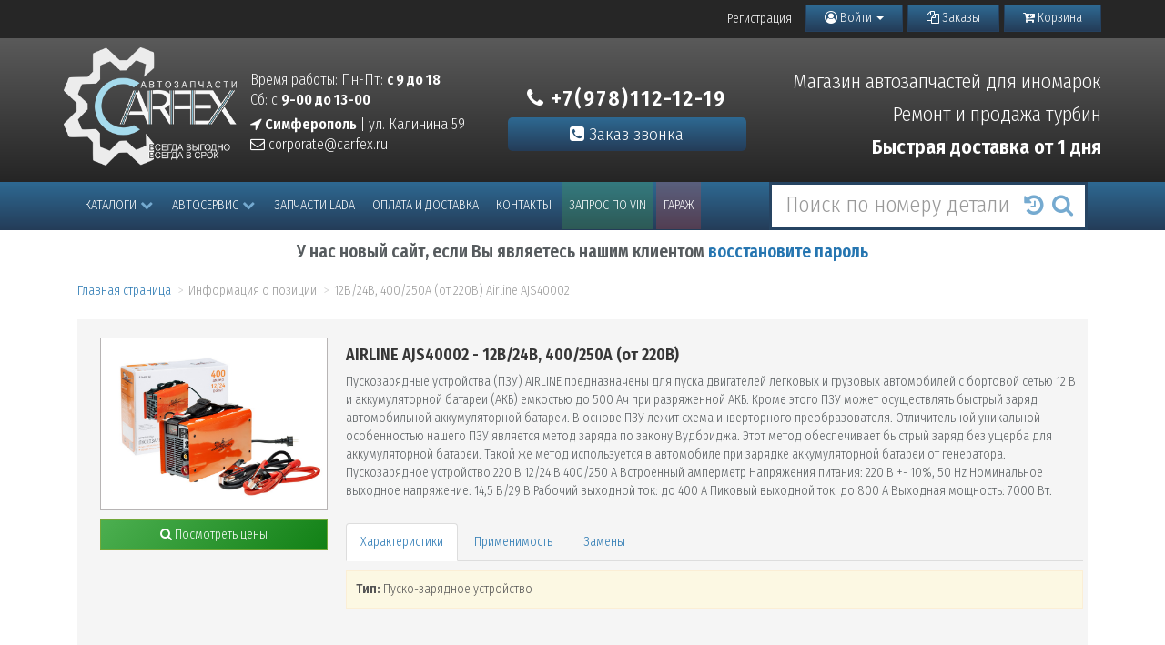

--- FILE ---
content_type: text/html; charset=UTF-8
request_url: https://carfex.ru/parts/info/Airline/AJS40002
body_size: 14158
content:
<!DOCTYPE html>
<html>
     <head>
        <meta charset="utf-8">
		<title>   12В/24В, 400/250А (от 220В) Airline AJS40002   </title>
				
        <meta name="description" content="Интернет -магазин carfex предлагает широкий выбор оригинальных и аналоговых запчастей купить по vin (вин) коду на иномарки с доставкой по Симферополю, отправкой в Севастополь, Керчь, Евпаторию, как оптом так и в розницу.">
        <meta name="keywords" content="автозапчасти, интернет магазин автозапчастей, симферополь">
		<meta name="yandex-verification" content="33d4036ba0f32ff6" />
<!-- Yandex.Metrika counter -->
<script type="text/javascript" >
   (function(m,e,t,r,i,k,a){m[i]=m[i]||function(){(m[i].a=m[i].a||[]).push(arguments)};
   m[i].l=1*new Date();k=e.createElement(t),a=e.getElementsByTagName(t)[0],k.async=1,k.src=r,a.parentNode.insertBefore(k,a)})
   (window, document, "script", "https://mc.yandex.ru/metrika/tag.js", "ym");

   ym(52170466, "init", {
        id:52170466,
        clickmap:true,
        trackLinks:true,
        accurateTrackBounce:true,
        webvisor:true
   });
</script>
<noscript><div><img src="https://mc.yandex.ru/watch/52170466" style="position:absolute; left:-9999px;" alt="" /></div></noscript>
<!-- /Yandex.Metrika counter -->        <meta name="viewport" content="width=device-width, maximum-scale=1.0, minimum-scale=1.0">
		<link rel="stylesheet" href="/static/css/bootstrap.client.css" media="screen">
        <link rel="stylesheet" href="/static/css/client.css" media="screen">
        <link rel="stylesheet" href="/static/css/font-awesome.min.css" media="screen">
        		<link rel="stylesheet" href="/css/owl.carousel.min.css">
		<link rel="stylesheet" href="/static/css/styles.css">
		
        <link rel="stylesheet" href="/custom.css" media="screen">
        <link rel="shortcut icon" href="/static/image/custom/0ecf0c9ffec08ac7414d9b7d7888645e973e0d70.png">
        <script src="/js/jquery-2.2.4.min.js"></script>
		<script src="/js/jquery.matchHeight.js"></script>
		<script src="/js/owl.carousel.min.js"></script>
		<link rel="stylesheet" href="https://cdn.jsdelivr.net/gh/fancyapps/fancybox@3.5.2/dist/jquery.fancybox.min.css" />
		<script src="https://cdn.jsdelivr.net/gh/fancyapps/fancybox@3.5.2/dist/jquery.fancybox.min.js"></script>
		
        <script src="/static/js/runtime/functions.js"></script>
		
<!-- Yandex.Metrika counter -->
<script type="text/javascript" >
    (function (d, w, c) {
        (w[c] = w[c] || []).push(function() {
            try {
                w.yaCounter46980315 = new Ya.Metrika({
                    id:46980315,
                    clickmap:true,
                    trackLinks:true,
                    accurateTrackBounce:true,
                    webvisor:false
                });
            } catch(e) { }
        });

        var n = d.getElementsByTagName("script")[0],
            s = d.createElement("script"),
            f = function () { n.parentNode.insertBefore(s, n); };
        s.type = "text/javascript";
        s.async = true;
        s.src = "https://mc.yandex.ru/metrika/watch.js";

        if (w.opera == "[object Opera]") {
            d.addEventListener("DOMContentLoaded", f, false);
        } else { f(); }
    })(document, window, "yandex_metrika_callbacks");
</script>
<noscript><div><img src="https://mc.yandex.ru/watch/46980315" style="position:absolute; left:-9999px;" alt="" /></div></noscript>



<meta name='wmail-verification' content='21ed462c07b82b270f5e553d0cb1fb88' />
<meta name="google-site-verification" content="uw6WsMOAAnCS51VSWzw3xu2LYg4T8HjdZtnWR_ufyRY" />

		
	</head>
	
	
    <body class="saplab">
		<div class="modal fade" id="login-modal">
            <div class="modal-dialog auth"> 
                <div class="modal-content">
                    <div class="modal-header">
                        <button id="close-login-modal" type="button" class="close" data-dismiss="modal" aria-hidden="true">×</button>
                        <h4 class="modal-title">Авторизация на сайте</h4>
					</div>
                    <div class="modal-body bs-component">
						<form class="form-1 bs-component" name="login" method="post" action="/account/account/login">
							<h4></h4>
							<p class="field">
								<input id="phone"  type="text" name="phone" class="phone" value="" placeholder="+7 (___) ___-____">
								<i class="fa fa-phone icon-large"></i>
								
							</p>
							<p class="field">
								<input  type="password" name="password" placeholder="Пароль">
								<i class="fa fa-lock icon-large"></i>
							</p>
							
							<p class="register">
								<span class="loading left hidden">&nbsp;</span>
								<button id="submit" href="#" class="btn btn-success btn-sm pull-left" >Войти в магазин</button>
								
								<a class=" pull-left" href="/account/account/register">Регистрация</a>
								<a class=" pull-left" href="/account/account/forgot">Забыли пароль?</a>
								
							</p>
							
						</form>
					</div>
				</div>
			</div>
		</div>
		
	

        <div class="modal fade" id="office-modal">
            <div class="modal-dialog">
                <div class="modal-content">
                    <div class="modal-header">
                        <button id="close-office-modal" type="button" class="close" data-dismiss="modal" aria-hidden="true">×</button>
                        <h4 class="modal-title">Офисы и точки выдачи</h4>
					</div>
                    <div class="modal-body offices bs-component">
                                                <ul>
                                                            <li>
									<a class="selected "  point-id="1">
																					<i class="fa fa-check"></i>
										 
										<b>Симферополь</b>, ул. Калинина 59										</a>                  
									</li>

																		<li>
										<a point-id="1" real_caption="Симферополь, ул. Калинина 59" data-placement="right" title="Будет выбран головной офис Симферополь ул. Калинина 59">Нет офиса в моём регионе <i class="fa fa-info-circle"></i></a>                  
									</li>
															</ul>
							
						</div>
					</div>
				</div>
			</div> 
		
				<div class="bodytop">	
					<nav role="navigation" class="navbar navbar-default">
						<div class="container">
							<!-- Brand and toggle get grouped for better mobile display -->
							<div class="navbar-header">
								<button type="button" data-target="#navbarCollapse" data-toggle="collapse" class="navbar-toggle">
									<span class="sr-only">Toggle navigation</span>
									<span class="icon-bar"></span>
									<span class="icon-bar"></span>
									<span class="icon-bar"></span>
								</button>
								
							</div>
							<!-- Collection of nav links, forms, and other content for toggling -->
							<div id="navbarCollapse" class="collapse navbar-collapse">

							<ul class="nav navbar-nav navbar-right">
								
								  
								<li><a   href="/account/account/register"  >Регистрация</a></li>								<li>
									
									<button class="login-btn   dropdown-toggle" type="button" id="dropdownMenu1" data-toggle="dropdown" ><i class="fa fa-user-circle-o"></i>  Войти  <span class="caret"></span></button>
									<ul class="dropdown-menu" aria-labelledby="dropdownMenu1">
																					<li>
												<form class="form-1 bs-component" name="login" method="post" action="/account/account/login">
													<h5>Вход в личный кабинет</h5>
													<p class="field">
														<input id="phone"  type="text" name="phone" class="phone" value="" placeholder="+7 (___) ___-____">
													</p>
													<p class="field">
														<input  type="password" name="password" placeholder="Пароль">
													</p>
													<br/>
													<span class="loading left hidden">&nbsp;</span>
													<button id="submit" href="#" class="btn btn-success btn-block"><i class="fa fa-sign-in" aria-hidden="true"></i> Войти в магазин</button>
													
													<p class="text-center">Если вы впервые на сайте, заполните, пожалуйста, регистрационную форму</p>
													<a class="btn btn-warning btn-block" href="/account/account/register"><i class="fa fa-user" aria-hidden="true"></i> Регистрация</a>
													<p class="text-center"> <b><a href="/account/account/forgot" >Забыли пароль?</a></b></p>
												</form>
											</li>
													
									</ul>
									
								</li>
								
								
								<li style="margin:0 0 0 5px">		
									<a href="/account/order" class="login-btn"><i class="fa fa-copy "></i> Заказы</a>
								</li>								
								<li style="margin:0 0 0 5px">
									<a href="/account/cart" class="login-btn"><i class="fa fa-cart-arrow-down" aria-hidden="true"></i> Корзина</a>
								</li>		

								
								
							</div>
						</div>
					</nav>
				</div>
				
				<div class="header">
					<div class="container">
						<div class="row">
							<div class="col-md-2">	
								
								<div class="logocenter">
									<a href="/" class="logo"><img  src="/static/image/custom/a83459068ac4cb7b505dcbcd3601e148909d867e.png" alt="запчасти для иномарок "/></a>
								</div>
							</div>
							<div class="col-md-3 col-sm-4">
							
								<ul class="canta">
									<li><p>Время работы: Пн-Пт: <b>с 9 до 18</b> </br> Сб: с  <b>9-00 до 13-00 </b></p></li>
									<!-- <li><a data-toggle="modal" href="#" data-target="#office-modal" id="change-office">
										<i class="fa fa-location-arrow" aria-hidden="true"></i><b> Симферополь</b> | ул. Калинина 59 </b></a>
									</li>-->
									<li><a href="/office">
										<i class="fa fa-location-arrow" aria-hidden="true"></i><b> Симферополь</b> | ул. Калинина 59 </b></a>
									</li>
									<li><a href="mailto:corporate@carfex.ru"><i class="fa fa-envelope-o" aria-hidden="true"></i> corporate@carfex.ru 
									</a>
									</li>
									<div class="clear"></div>
								</ul>
								
							</div>
							<div class="col-md-3 col-sm-4">
								<div class="cantaphon">
									<a href="tel:+79781121219"><i class="fa fa-phone" aria-hidden="true"></i> +7(978)112-12-19 
										</a>
								</div>
								<div class="zakazzv">
									<a data-fancybox data-src="#hidden-zakaz" href="javascript:;">
										<i class="fa fa-phone-square" aria-hidden="true"></i> Заказ звонка
									</a>
								</div>
							</div>
							<div class="col-md-4 col-sm-4">
								<div class="utptop">
									<p>Магазин автозапчастей для иномарок</p>
									<p>Ремонт и продажа турбин</p>
									<p><b>Быстрая доставка от 1 дня</b></p>
								</div>
							</div>
						</div>
					</div>
				</div>

				<!-- меню -->
				
				
				
								<nav>
					<a id="touch-menu" class="mobile-menu" href="#">
						<i class="fa fa-bars" aria-hidden="true"></i>
						Меню
					</a>
					<ul class="menu">
						<div class="container">
							<div class="col-md-8 col-sm-12 col-xs-12">
																<li>
																																			<a href="#1" data-toggle="collapse">Каталоги<i class="fa fa-chevron-down pull-right"></i></a>
																		<ul class="submenu collapse" id="1">								<li>
																									<a href="/oem2" class="underline">Оригинальный каталог</a>
															</li>
															<li>
																									<a href="/katalog-to" class="underline">Каталог ТО</a>
															</li>
															<li>
																																			<a href="#18" data-toggle="collapse">Электроника<i class="fa fa-chevron-down pull-right"></i></a>
																		<ul class="submenu collapse" id="18">								<li>
																									<a href="/akkumulyatory" class="underline">Аккумуляторы</a>
															</li>
															<li>
																									<a href="/ehlektronika" class="underline">Электроника</a>
															</li>
															<li>
																									<a href="/zaryadnye-ustrojstva" class="underline">Зарядные устройства</a>
															</li>
															<li>
																									<a href="/avtolampy" class="underline">Автолампы</a>
															</li>
																</ul>
															</li>
															<li>
																									<a href="/kuzovnoj-katalog" class="underline">Кузовной каталог</a>
															</li>
															<li>
																																			<a href="#13" data-toggle="collapse">КАТАЛОГИ ДЛЯ АВТО<i class="fa fa-chevron-down pull-right"></i></a>
																		<ul class="submenu collapse" id="13">								<li>
																									<a href="/prisadki" class="underline">Присадки</a>
															</li>
															<li>
																									<a href="/avtohimiya" class="underline">Автохимия</a>
															</li>
															<li>
																									<a href="/smazki" class="underline">Смазки</a>
															</li>
																</ul>
															</li>
																</ul>
															</li>
															<li>
																																			<a href="/sto" class="underline">Автосервис<i data-toggle="collapse" data-target="#38" class="fa fa-chevron-down pull-right"></i></a>
																		<ul class="submenu collapse" id="38">								<li>
																									<a href="/to" class="underline">Техобслуживание</a>
															</li>
															<li>
																									<a href="/hodovaya" class="underline">Ремонт ходовой </a>
															</li>
															<li>
																									<a href="/remont_dvs" class="underline">Ремонт двигателей</a>
															</li>
															<li>
																									<a href="/avtokondishki" class="underline">Заправка автокондиционера</a>
															</li>
																</ul>
															</li>
															<li>
																									<a href="/lada" class="underline">Запчасти LADA</a>
															</li>
															<li>
																									<a href="/oplata-i-dostavka" class="underline">Оплата и доставка</a>
															</li>
															<li><a href="/office">Контакты</a></li>
								<li><a href="/vin/form" style="background: rgba(72, 171, 74, 0.25882352941176473);">Запрос по VIN</a></li>
								<li><a href="/account/garage" style="background: rgba(244, 67, 54, 0.22);;">Гараж</a></li>
							</div>	
							<div class="col-md-4 col-sm-12 col-xs-12">
								<div class="searchpanel">
																		<form id="search" action="/parts/search">
										<div class="input-group">
											<input type="text" value="" class="searchform form-control"  name="pattern" placeholder="Поиск по номеру детали"/>
											<div class="input-group-btn">
												<span class="search-btn" data-container="body" data-toggle="popover" data-html="true" data-placement="bottom" data-content="<span>История доступна после <a href='/account/account/register'>Регистрации</a></span>

">
												<i class="fa fa-history "></i></span>
												<button class="search-btn"><i class="fa fa-search"></i></button>
											</div>
										</div>
									</form>
								</div>							
							</div>
							
						</div>
					</ul>
				</nav>

				<script type="text/javascript">
					$(document).ready(function () {
						var touch = $('#touch-menu');
						var menu = $('.menu');

						$(touch).on('click', function (e) {
							e.preventDefault();
							menu.slideToggle();
						});

						$(window).resize(function () {
							var w = $(window).width();
							if (w > 767 && menu.is(':hidden')) {
								menu.removeAttr('style');
							}
						});

					});
				</script>
				
				<!-- конец меню -->
<div class="container">
	<div class="vostm">
		У нас новый сайт, если Вы являетесь нашим клиентом <a href="/account/account/forgot">восстановите пароль</a>
	</div>	
</div>			
	
				<div class="container">
					
											<ul class="breadcrumb">
							
																								<li><a href="/">Главная страница</a></li>
																																<li class="active">Информация о позиции</li>
																																	<li class="active">12В/24В, 400/250А (от 220В) Airline AJS40002</li>
																							
						</ul>
										
					
										
					
					
					<div class="col-md-3 ">
						
						<div class="blockleft"></div>						
					</div>          
					
					<div class="col-md-12 center-block ">
					
										
											
						<script src="/static/js/lib/nprogress.js"></script>

<link rel="stylesheet" href="/static/css/nprogress.css"/>
						
						
						
						
<div style="display: none;" id="hidden-zakaz">
	<div class="multiform">
		<div class="forms" id="forms">
			<p class="zatit">Заказ обратного звонка</p>
			<div>
				<p class="labels">Ваше имя</p>
				<input type="text" name="name" id="username" placeholder="Введите ваше имя"><br>
			</div>
			<div id="arrrr">
				<p class="labels">Телефон<span>*</span> <span id="obaz" style="display:none">Обязательно</span> </p>
				<input type="text" name="phone" id="userphone" required placeholder="Контактный номер телефона"><br>
			</div>
			<input type="submit" value="Отправить" onClick="getdetails()">
			<p>Нажимая кнопку отправить Вы даёте согласие на обработку персональных данных согласно ФЗ-54</p>
			
			
		</div>
		<p id="msg"></p>	
	</div>
	
<script>

function getdetails(){
var username = $('#username').val();
var userphone = $('#userphone').val();

if (userphone == '')
{
document.getElementById("arrrr").style.borderColor = "red";
document.getElementById("obaz").style.display = "initial";
}
else{
	
    $.ajax({
        type: "POST",
        url: "/application/views/carfex.ru/client/form.php",
        data: {username:username, userphone:userphone, }
    }).done(function( result )
        {
            $("#msg").html(result);
        });

}}
function getclose(){
	
}
</script>			
</div>						
						
										<style>
    .qoffer {
        white-space:nowrap;
        width:auto;
    }

    .scroll {
        display:block;
        overflow: auto;
        max-height: 156px;
    }
    .scroll::-webkit-scrollbar-button {
        background-image:url('');
        background-repeat:no-repeat;
        width:5px;
        height:0px
    }

    .scroll::-webkit-scrollbar-track {
        background-color:#ecedee
    }

    .scroll::-webkit-scrollbar-thumb {
        -webkit-border-radius: 0px;
        border-radius: 0px;
        background-color:#555555;
    }

    .scroll::-webkit-scrollbar-thumb:hover{
        background-color:#CCCCCC;
    }

    .scroll::-webkit-resizer{
        background-image:url('');
        background-repeat:no-repeat;
        width:10px;
        height:0px
    }

    .scroll::-webkit-scrollbar{
        width: 10px;
    }

    .flex, .flex-static {
        display:flex;
    }

    .flex-grow {
        flex-grow:1;
    }

    .flex.flex-center {
        align-items:center;
    }
    .flex.flex-column {
        flex-direction:column;
    }
    .padding20 {
        padding:0px 20px;
    }
    p+.offer {
        padding:0px 20px;
    }
    #characteristics a::before {
        content:"Характеристики";
    }
    @media only screen and (max-width: 640px) {
        .flex {
            flex-direction:column;
            align-items:center;
        }

        .offer {
            padding:0px 20px;
        }

        #characteristics a::before {
            content:"Хар-ки";
        }
    }

    .tab-content > div {
        padding-top:10px;
    }
</style>

<div class="row">

    <div class="col-lg-12">
        <div class="pcard">
            <div class="row flex">
                <div class="flex flex-column">
                    <div class="flex flex-center padding20" >
                        <a class="flex-grow" rel="nofollow" data-toggle="modal" href="#" data-target="#image">
                            <img id="product_image" style="max-width:250px;max-height:250px" src="/static/image/part/967ea943451dd5de1bd0db71772a8a9a.png" alt='Купить запчасть AIRLINE - AJS40002 12В/24В, 400/250А (от 220В)'/>
                        </a>
                    </div>
                    <div class="padding20">
                                                    <div class="btn-group flex-static to_cart_compact" style="padding-top:10px">
                                <a href="/parts/search/AJS40002/AIRLINE" class="btn btn-success flex-grow"><i class="fa fa-search"> </i> Посмотреть цены</a>
                            </div>
                                            </div>
                </div>

                <div class="flex-item">
                    <h4>AIRLINE AJS40002 - 12В/24В, 400/250А (от 220В)</h4>
                                            <div class="">
                            <p>Пускозарядные  устройства (ПЗУ) AIRLINE предназначены для пуска двигателей легковых и грузовых автомобилей с бортовой  сетью 12 В и аккумуляторной батареи (АКБ) емкостью до 500 Ач при разряженной АКБ. Кроме  этого ПЗУ может  осуществлять быстрый заряд автомобильной  аккумуляторной батареи. В основе ПЗУ лежит схема инверторного преобразователя. Отличительной  уникальной особенностью  нашего ПЗУ является метод заряда по закону Вудбриджа.  Этот метод обеспечивает быстрый  заряд без ущерба  для аккумуляторной батареи. Такой же метод используется в автомобиле при зарядке аккумуляторной батареи от генератора.                                                                                                                                        Пускозарядное устройство 220 В 12/24 В 400/250 А                                                                                                                                                                        Встроенный амперметр Напряжения питания: 220 В +- 10%, 50 Hz Номинальное выходное напряжение: 14,5 В/29 В Рабочий выходной ток: до 400 А                                                                                                                                                      Пиковый выходной ток: до 800 А                                                                                                                                        Выходная мощность: 7000 Вт.</p>
                        </div>
                        <br/>
                                        <ul class="nav nav-tabs">

                        <li class="active" id="characteristics"><a href="#tab-properties" data-toggle="tab"></a></li>
                        <li><a href="#tab-applicability" data-toggle="tab">Применимость</a></li>
                        <!--li><a href="#tab-OEM" data-toggle="tab">Оригинальные замены</a></li-->
                        <li><a href="#tab-3party" data-toggle="tab">Замены</a></li>
                    </ul>
                    <div class="tab-content">
                        <div id="tab-properties" class="tab-pane clearfix active">
                            <div class="alert alert-dismissable alert-warning">
                                 <b>Тип:</b> Пуско-зарядное устройство<br/>                            </div>
                        </div>
                        <div id="tab-applicability" class="tab-pane clearfix">
                                                            <div class="alert alert-dismissable alert-warning">
                                    <p>Информация о данной детали отсутствует</p>
                                </div>
                                                    </div>
                        <div id="tab-OEM" class="tab-pane clearfix">
                            <div >
                                                                    <p class="alert alert-dismissable alert-warning">Информация о данной детали отсутствует</p>
                                                            </div>
                        </div>
                        <div id="tab-3party" class="tab-pane clearfix">
                            <br/>
                            <div>
                                                                    <p  class="alert alert-dismissable alert-warning">Информация о данной детали отсутствует</p>
                                                            </div>
                        </div>
                    </div>
                </div>
            </div>
        </div>
    </div>
</div>

<div class="modal fade" id="image" aria-hidden="true" style="display: none;">
    <div class="modal-dialog">
        <div class="modal-content">
            <div class="modal-header">
                <button id="close-office-modal" type="button" class="close" data-dismiss="modal" aria-hidden="true">×</button>
                <h4 class="modal-title">AIRLINE - AJS40002 - 12В/24В, 400/250А (от 220В)</h4>
            </div>
            <div class="modal-body  bs-component">
                <img width='100%' src='/static/image/part/967ea943451dd5de1bd0db71772a8a9a.png' alt='Купить запчасть AIRLINE - AJS40002 12В/24В, 400/250А (от 220В)'/>
            </div>
        </div>
    </div>
</div>
<script>
    $(document).ready(function () {
        var bttns = $('.to_cart_compact').css('width');
        $('#product_image').css('min-width', bttns);
        $('#more_products').css('width', bttns);
        $('#more_products li a').css('min-width', (parseInt(bttns) - 10) + 'px');
    });</script>
<div class="banner">
        <p><div class="row">
    <div class="col-lg-12">
        <div class="row">
		
            <div id="slider_9295" class="owl-carousel ow-tov owl-theme owl-drag">

                                    
                       
                            <div class="catalog-box-slide">

                                <div class="image_slide">
                                    <a href="/parts/info/PETRONAS/18021100" >
                                        <img
                                            src="/static/image/asset/loading.gif"
                                            height="70px"
                                            data-src="/static/image/custom/a18676f629852954b67c753b87c253609f8e91a1_min.png"
                                            alt="Купить PETRONAS 18021100 SYNTIUM 800 EU 10W-40 200L" />

                                    </a>
                                </div>

                                <div class="catalogtext-slide">
                                    <h3>PETRONAS - 18021100</h3>
                                    <a href="/parts/info/PETRONAS/18021100">SYNTIUM 800 EU 10W-40 200L</a><br/>
                                    <p></p>
                                </div>

                                <div class="button text-center">
                                                                            <div class="btn-group to_cart_compact empts">
                                            <a href="/parts/search/18021100/PETRONAS" class="btn btn-success"><i class="fa fa-search"> </i> Посмотреть цены</a>
                                        </div>
                                                                    </div>
                            </div>

                        
                    
                       
                            <div class="catalog-box-slide">

                                <div class="image_slide">
                                    <a href="/parts/info/PETRONAS/18021619" >
                                        <img
                                            src="/static/image/asset/loading.gif"
                                            height="70px"
                                            data-src="/static/image/custom/da4156d00310fca306a26b3825fe7f7c4f4dec76_min.png"
                                            alt="Купить PETRONAS 18021619 SYNTIUM 800 EU 10W-40 1L" />

                                    </a>
                                </div>

                                <div class="catalogtext-slide">
                                    <h3>PETRONAS - 18021619</h3>
                                    <a href="/parts/info/PETRONAS/18021619">SYNTIUM 800 EU 10W-40 1L</a><br/>
                                    <p></p>
                                </div>

                                <div class="button text-center">
                                                                            <div class="btn-group to_cart_compact empts">
                                            <a href="/parts/search/18021619/PETRONAS" class="btn btn-success"><i class="fa fa-search"> </i> Посмотреть цены</a>
                                        </div>
                                                                    </div>
                            </div>

                        
                    
                       
                            <div class="catalog-box-slide">

                                <div class="image_slide">
                                    <a href="/parts/info/PETRONAS/18024019" >
                                        <img
                                            src="/static/image/asset/loading.gif"
                                            height="70px"
                                            data-src="/static/image/custom/dc1f0e4d331440916861bcd478990343b05a5364_min.png"
                                            alt="Купить PETRONAS 18024019 SYNTIUM 800 EU 10W-40 4L" />

                                    </a>
                                </div>

                                <div class="catalogtext-slide">
                                    <h3>PETRONAS - 18024019</h3>
                                    <a href="/parts/info/PETRONAS/18024019">SYNTIUM 800 EU 10W-40 4L</a><br/>
                                    <p></p>
                                </div>

                                <div class="button text-center">
                                                                            <div class="btn-group to_cart_compact empts">
                                            <a href="/parts/search/18024019/PETRONAS" class="btn btn-success"><i class="fa fa-search"> </i> Посмотреть цены</a>
                                        </div>
                                                                    </div>
                            </div>

                        
                    
                       
                            <div class="catalog-box-slide">

                                <div class="image_slide">
                                    <a href="/parts/info/PETRONAS/18025019" >
                                        <img
                                            src="/static/image/asset/loading.gif"
                                            height="70px"
                                            data-src="/static/image/custom/278690b3b14e5ca4cfb2f5f5d68632d7326c8794_min.png"
                                            alt="Купить PETRONAS 18025019 SYNTIUM 800 EU 10W-40 5L" />

                                    </a>
                                </div>

                                <div class="catalogtext-slide">
                                    <h3>PETRONAS - 18025019</h3>
                                    <a href="/parts/info/PETRONAS/18025019">SYNTIUM 800 EU 10W-40 5L</a><br/>
                                    <p></p>
                                </div>

                                <div class="button text-center">
                                                                            <div class="btn-group to_cart_compact empts">
                                            <a href="/parts/search/18025019/PETRONAS" class="btn btn-success"><i class="fa fa-search"> </i> Посмотреть цены</a>
                                        </div>
                                                                    </div>
                            </div>

                        
                    
                       
                            <div class="catalog-box-slide">

                                <div class="image_slide">
                                    <a href="/parts/info/PETRONAS/18031100" >
                                        <img
                                            src="/static/image/asset/loading.gif"
                                            height="70px"
                                            data-src="/static/image/custom/622dd1195d03a829b3a4e2fb01edfcb7da978921_min.png"
                                            alt="Купить PETRONAS 18031100 SYNTIUM 800 10W-40 200L" />

                                    </a>
                                </div>

                                <div class="catalogtext-slide">
                                    <h3>PETRONAS - 18031100</h3>
                                    <a href="/parts/info/PETRONAS/18031100">SYNTIUM 800 10W-40 200L</a><br/>
                                    <p></p>
                                </div>

                                <div class="button text-center">
                                                                            <div class="btn-group to_cart_compact empts">
                                            <a href="/parts/search/18031100/PETRONAS" class="btn btn-success"><i class="fa fa-search"> </i> Посмотреть цены</a>
                                        </div>
                                                                    </div>
                            </div>

                        
                    
                       
                            <div class="catalog-box-slide">

                                <div class="image_slide">
                                    <a href="/parts/info/PETRONAS/18031619" >
                                        <img
                                            src="/static/image/asset/loading.gif"
                                            height="70px"
                                            data-src="/static/image/custom/7573c7548d450d9f3239a1d9c5e5f4e492512fce_min.png"
                                            alt="Купить PETRONAS 18031619 SYNTIUM 800 10W-40 1L" />

                                    </a>
                                </div>

                                <div class="catalogtext-slide">
                                    <h3>PETRONAS - 18031619</h3>
                                    <a href="/parts/info/PETRONAS/18031619">SYNTIUM 800 10W-40 1L</a><br/>
                                    <p></p>
                                </div>

                                <div class="button text-center">
                                                                            <div class="btn-group to_cart_compact empts">
                                            <a href="/parts/search/18031619/PETRONAS" class="btn btn-success"><i class="fa fa-search"> </i> Посмотреть цены</a>
                                        </div>
                                                                    </div>
                            </div>

                        
                    
                       
                            <div class="catalog-box-slide">

                                <div class="image_slide">
                                    <a href="/parts/info/PETRONAS/18034019" >
                                        <img
                                            src="/static/image/asset/loading.gif"
                                            height="70px"
                                            data-src="/static/image/custom/51e4f3205658b2e51a35d4eb650480fb270bdea6_min.png"
                                            alt="Купить PETRONAS 18034019 SYNTIUM 800 10W-40 4L" />

                                    </a>
                                </div>

                                <div class="catalogtext-slide">
                                    <h3>PETRONAS - 18034019</h3>
                                    <a href="/parts/info/PETRONAS/18034019">SYNTIUM 800 10W-40 4L</a><br/>
                                    <p></p>
                                </div>

                                <div class="button text-center">
                                                                            <div class="btn-group to_cart_compact empts">
                                            <a href="/parts/search/18034019/PETRONAS" class="btn btn-success"><i class="fa fa-search"> </i> Посмотреть цены</a>
                                        </div>
                                                                    </div>
                            </div>

                        
                    
                       
                            <div class="catalog-box-slide">

                                <div class="image_slide">
                                    <a href="/parts/info/PETRONAS/18035019" >
                                        <img
                                            src="/static/image/asset/loading.gif"
                                            height="70px"
                                            data-src="/static/image/custom/547c3e28d84f7a5eb3cc45075c64bcee2b2d6dba_min.png"
                                            alt="Купить PETRONAS 18035019 SYNTIUM 800 10W-40 5L" />

                                    </a>
                                </div>

                                <div class="catalogtext-slide">
                                    <h3>PETRONAS - 18035019</h3>
                                    <a href="/parts/info/PETRONAS/18035019">SYNTIUM 800 10W-40 5L</a><br/>
                                    <p></p>
                                </div>

                                <div class="button text-center">
                                                                            <div class="btn-group to_cart_compact empts">
                                            <a href="/parts/search/18035019/PETRONAS" class="btn btn-success"><i class="fa fa-search"> </i> Посмотреть цены</a>
                                        </div>
                                                                    </div>
                            </div>

                        
                    
                       
                            <div class="catalog-box-slide">

                                <div class="image_slide">
                                    <a href="/parts/info/PETRONAS/18051310" >
                                        <img
                                            src="/static/image/asset/loading.gif"
                                            height="70px"
                                            data-src="/static/image/custom/275acdd42d1140eeb37f0cd63c09f49834b6c55a_min.png"
                                            alt="Купить PETRONAS 18051310 SYNTIUM 3000 E 5W-40 60L" />

                                    </a>
                                </div>

                                <div class="catalogtext-slide">
                                    <h3>PETRONAS - 18051310</h3>
                                    <a href="/parts/info/PETRONAS/18051310">SYNTIUM 3000 E 5W-40 60L</a><br/>
                                    <p></p>
                                </div>

                                <div class="button text-center">
                                                                            <div class="btn-group to_cart_compact empts">
                                            <a href="/parts/search/18051310/PETRONAS" class="btn btn-success"><i class="fa fa-search"> </i> Посмотреть цены</a>
                                        </div>
                                                                    </div>
                            </div>

                        
                    
                       
                            <div class="catalog-box-slide">

                                <div class="image_slide">
                                    <a href="/parts/info/PETRONAS/18051619" >
                                        <img
                                            src="/static/image/asset/loading.gif"
                                            height="70px"
                                            data-src="/static/image/custom/4e5edebaaf575da6a10c14b64bbe211c105a7c2e_min.png"
                                            alt="Купить PETRONAS 18051619 SYNTIUM 3000 E 5W-40 1L" />

                                    </a>
                                </div>

                                <div class="catalogtext-slide">
                                    <h3>PETRONAS - 18051619</h3>
                                    <a href="/parts/info/PETRONAS/18051619">SYNTIUM 3000 E 5W-40 1L</a><br/>
                                    <p></p>
                                </div>

                                <div class="button text-center">
                                                                            <div class="btn-group to_cart_compact empts">
                                            <a href="/parts/search/18051619/PETRONAS" class="btn btn-success"><i class="fa fa-search"> </i> Посмотреть цены</a>
                                        </div>
                                                                    </div>
                            </div>

                        
                    
                       
                            <div class="catalog-box-slide">

                                <div class="image_slide">
                                    <a href="/parts/info/PETRONAS/18054019" >
                                        <img
                                            src="/static/image/asset/loading.gif"
                                            height="70px"
                                            data-src="/static/image/custom/34d2b5508c99783cd88904854b0588b2efdb1c45_min.png"
                                            alt="Купить PETRONAS 18054019 SYNTIUM 3000 E 5W-40 4L" />

                                    </a>
                                </div>

                                <div class="catalogtext-slide">
                                    <h3>PETRONAS - 18054019</h3>
                                    <a href="/parts/info/PETRONAS/18054019">SYNTIUM 3000 E 5W-40 4L</a><br/>
                                    <p></p>
                                </div>

                                <div class="button text-center">
                                                                            <div class="btn-group to_cart_compact empts">
                                            <a href="/parts/search/18054019/PETRONAS" class="btn btn-success"><i class="fa fa-search"> </i> Посмотреть цены</a>
                                        </div>
                                                                    </div>
                            </div>

                        
                    
                       
                            <div class="catalog-box-slide">

                                <div class="image_slide">
                                    <a href="/parts/info/PETRONAS/18055019" >
                                        <img
                                            src="/static/image/asset/loading.gif"
                                            height="70px"
                                            data-src="/static/image/custom/bf67a0a6fed3b5ae2a53c3011be63a3d33dd5d42_min.png"
                                            alt="Купить PETRONAS 18055019 SYNTIUM 3000 E 5W-40 5L" />

                                    </a>
                                </div>

                                <div class="catalogtext-slide">
                                    <h3>PETRONAS - 18055019</h3>
                                    <a href="/parts/info/PETRONAS/18055019">SYNTIUM 3000 E 5W-40 5L</a><br/>
                                    <p></p>
                                </div>

                                <div class="button text-center">
                                                                            <div class="btn-group to_cart_compact empts">
                                            <a href="/parts/search/18055019/PETRONAS" class="btn btn-success"><i class="fa fa-search"> </i> Посмотреть цены</a>
                                        </div>
                                                                    </div>
                            </div>

                        
                    
                       
                            <div class="catalog-box-slide">

                                <div class="image_slide">
                                    <a href="/parts/info/PETRONAS/18071619" >
                                        <img
                                            src="/static/image/asset/loading.gif"
                                            height="70px"
                                            data-src="/static/image/custom/1597cf47c6d6f7d60593ba260a46aeb85b294f57_min.png"
                                            alt="Купить PETRONAS 18071619 SYNTIUM 3000 FR 5W-30 1L" />

                                    </a>
                                </div>

                                <div class="catalogtext-slide">
                                    <h3>PETRONAS - 18071619</h3>
                                    <a href="/parts/info/PETRONAS/18071619">SYNTIUM 3000 FR 5W-30 1L</a><br/>
                                    <p></p>
                                </div>

                                <div class="button text-center">
                                                                            <div class="btn-group to_cart_compact empts">
                                            <a href="/parts/search/18071619/PETRONAS" class="btn btn-success"><i class="fa fa-search"> </i> Посмотреть цены</a>
                                        </div>
                                                                    </div>
                            </div>

                        
                    
                       
                            <div class="catalog-box-slide">

                                <div class="image_slide">
                                    <a href="/parts/info/PETRONAS/18074019" >
                                        <img
                                            src="/static/image/asset/loading.gif"
                                            height="70px"
                                            data-src="/static/image/custom/e16116f0934dd6687eba951405a5a0777b08b9bd_min.png"
                                            alt="Купить PETRONAS 18074019 SYNTIUM 3000 FR 5W-30 4L" />

                                    </a>
                                </div>

                                <div class="catalogtext-slide">
                                    <h3>PETRONAS - 18074019</h3>
                                    <a href="/parts/info/PETRONAS/18074019">SYNTIUM 3000 FR 5W-30 4L</a><br/>
                                    <p></p>
                                </div>

                                <div class="button text-center">
                                                                            <div class="btn-group to_cart_compact empts">
                                            <a href="/parts/search/18074019/PETRONAS" class="btn btn-success"><i class="fa fa-search"> </i> Посмотреть цены</a>
                                        </div>
                                                                    </div>
                            </div>

                        
                    
                       
                            <div class="catalog-box-slide">

                                <div class="image_slide">
                                    <a href="/parts/info/PETRONAS/18131619" >
                                        <img
                                            src="/static/image/asset/loading.gif"
                                            height="70px"
                                            data-src="/static/image/custom/1578bf4670d4c2634cc9ad74b2893116948be6f2_min.png"
                                            alt="Купить PETRONAS 18131619 SYNTIUM 5000 AV 5W-30 1L" />

                                    </a>
                                </div>

                                <div class="catalogtext-slide">
                                    <h3>PETRONAS - 18131619</h3>
                                    <a href="/parts/info/PETRONAS/18131619">SYNTIUM 5000 AV 5W-30 1L</a><br/>
                                    <p></p>
                                </div>

                                <div class="button text-center">
                                                                            <div class="btn-group to_cart_compact empts">
                                            <a href="/parts/search/18131619/PETRONAS" class="btn btn-success"><i class="fa fa-search"> </i> Посмотреть цены</a>
                                        </div>
                                                                    </div>
                            </div>

                        
                    
                       
                            <div class="catalog-box-slide">

                                <div class="image_slide">
                                    <a href="/parts/info/PETRONAS/18134019" >
                                        <img
                                            src="/static/image/asset/loading.gif"
                                            height="70px"
                                            data-src="/static/image/custom/c18a099e161fd1b4514d6f87bcbaf14590b505cb_min.png"
                                            alt="Купить PETRONAS 18134019 SYNTIUM 5000 AV 5W-30 4L" />

                                    </a>
                                </div>

                                <div class="catalogtext-slide">
                                    <h3>PETRONAS - 18134019</h3>
                                    <a href="/parts/info/PETRONAS/18134019">SYNTIUM 5000 AV 5W-30 4L</a><br/>
                                    <p></p>
                                </div>

                                <div class="button text-center">
                                                                            <div class="btn-group to_cart_compact empts">
                                            <a href="/parts/search/18134019/PETRONAS" class="btn btn-success"><i class="fa fa-search"> </i> Посмотреть цены</a>
                                        </div>
                                                                    </div>
                            </div>

                        
                    
                       
                            <div class="catalog-box-slide">

                                <div class="image_slide">
                                    <a href="/parts/info/PETRONAS/18135019" >
                                        <img
                                            src="/static/image/asset/loading.gif"
                                            height="70px"
                                            data-src="/static/image/custom/b29d500d633e095467e64d9c4a81d5bb91884df7_min.png"
                                            alt="Купить PETRONAS 18135019 SYNTIUM 5000 AV 5W-30 5L" />

                                    </a>
                                </div>

                                <div class="catalogtext-slide">
                                    <h3>PETRONAS - 18135019</h3>
                                    <a href="/parts/info/PETRONAS/18135019">SYNTIUM 5000 AV 5W-30 5L</a><br/>
                                    <p></p>
                                </div>

                                <div class="button text-center">
                                                                            <div class="btn-group to_cart_compact empts">
                                            <a href="/parts/search/18135019/PETRONAS" class="btn btn-success"><i class="fa fa-search"> </i> Посмотреть цены</a>
                                        </div>
                                                                    </div>
                            </div>

                        
                    
                       
                            <div class="catalog-box-slide">

                                <div class="image_slide">
                                    <a href="/parts/info/PETRONAS/18141619" >
                                        <img
                                            src="/static/image/asset/loading.gif"
                                            height="70px"
                                            data-src="/static/image/custom/0fbec20af92ca070209bdff98a8b79fac51d7a9c_min.png"
                                            alt="Купить PETRONAS 18141619 SYNTIUM 5000 XS 5W-30 1L" />

                                    </a>
                                </div>

                                <div class="catalogtext-slide">
                                    <h3>PETRONAS - 18141619</h3>
                                    <a href="/parts/info/PETRONAS/18141619">SYNTIUM 5000 XS 5W-30 1L</a><br/>
                                    <p></p>
                                </div>

                                <div class="button text-center">
                                                                            <div class="btn-group to_cart_compact empts">
                                            <a href="/parts/search/18141619/PETRONAS" class="btn btn-success"><i class="fa fa-search"> </i> Посмотреть цены</a>
                                        </div>
                                                                    </div>
                            </div>

                        
                    
                       
                            <div class="catalog-box-slide">

                                <div class="image_slide">
                                    <a href="/parts/info/PETRONAS/18144019" >
                                        <img
                                            src="/static/image/asset/loading.gif"
                                            height="70px"
                                            data-src="/static/image/custom/1728d9da2773ec001d9c5b4a02d10ad7556ecef1_min.png"
                                            alt="Купить PETRONAS 18144019 SYNTIUM 5000 XS 5W-30 4L" />

                                    </a>
                                </div>

                                <div class="catalogtext-slide">
                                    <h3>PETRONAS - 18144019</h3>
                                    <a href="/parts/info/PETRONAS/18144019">SYNTIUM 5000 XS 5W-30 4L</a><br/>
                                    <p></p>
                                </div>

                                <div class="button text-center">
                                                                            <div class="btn-group to_cart_compact empts">
                                            <a href="/parts/search/18144019/PETRONAS" class="btn btn-success"><i class="fa fa-search"> </i> Посмотреть цены</a>
                                        </div>
                                                                    </div>
                            </div>

                        
                    
                       
                            <div class="catalog-box-slide">

                                <div class="image_slide">
                                    <a href="/parts/info/PETRONAS/18145019" >
                                        <img
                                            src="/static/image/asset/loading.gif"
                                            height="70px"
                                            data-src="/static/image/custom/c47cd57952e29a63c9e1236e35fbfda636fde399_min.png"
                                            alt="Купить PETRONAS 18145019 SYNTIUM 5000 XS 5W-30 5L" />

                                    </a>
                                </div>

                                <div class="catalogtext-slide">
                                    <h3>PETRONAS - 18145019</h3>
                                    <a href="/parts/info/PETRONAS/18145019">SYNTIUM 5000 XS 5W-30 5L</a><br/>
                                    <p></p>
                                </div>

                                <div class="button text-center">
                                                                            <div class="btn-group to_cart_compact empts">
                                            <a href="/parts/search/18145019/PETRONAS" class="btn btn-success"><i class="fa fa-search"> </i> Посмотреть цены</a>
                                        </div>
                                                                    </div>
                            </div>

                        
                                    
            </div>

        </div>

    </div>
</div>

<link rel="stylesheet" href="/static/css/slick.css" media="screen">
<link rel="stylesheet" href="/static/css/slick-theme.css" media="screen">
<style type="text/css">

.ow-tov .owl-nav .owl-prev {
    width: 30px;
    height: 30px;
    position: absolute;
    top: 50%;
    margin-top: -25px;
    background: #fff !important;
    left: -15px;
    border: 1px solid #264564!important;
}
.ow-tov .owl-nav .owl-prev .fa {
	color: #213c6d;
    font-size: 18px;
    transition: all .5s;
    padding: 4px 4px 0 1px;
}
.ow-tov .owl-nav .owl-next .fa {
    color: #213c6d;
    font-size: 18px;
    transition: all .5s;
    padding: 4px 0px 0px 4px;
}
.ow-tov .owl-nav .owl-next {
    width: 30px;
    height: 30px;
    position: absolute;
    top: 50%;
    margin-top: -25px;
    background: #fff !important;
    right: -14px;
    transition: all .5s;
    border: 1px solid #264564!important;
}

.ow-tov .owl-dots{
	text-align: center;
}
.ow-tov .owl-dots .owl-dot span{
    width: 10px;
    height: 10px;
    margin: 5px;
    background: #999999;
    display: block;
    -webkit-backface-visibility: visible;
    transition: opacity .2s ease;
    border-radius: 30px;	
}
.ow-tov .owl-dots .active span{
	background: #264564!important;
}
	.ow-tov .owl-item img {
		display: block;
		width: auto;
		margin: auto;
	}


	.empts{
		margin-top: 74px;		
	}
	.empts a{
		width: 100%;
	}	
    .catalog-box-slide:hover {
        /* box-shadow: 0px 0px 3px 0px #A19898; */
    }
    .catalog-box-slide {
		background: #fff;
		border: 1px solid #213c6d;
		position: relative;
		z-index: 1;
		padding: 0px;
		margin-bottom: 20px;
    }



    .catalog-box-slide .image_slide {
        width: 100%;
        padding: 15px;
        margin-right: 10px;
        text-align: center;
    }
    .catalog-box-slide .catalogtext-slide {
        overflow: hidden;
        height: 85px;
        position: relative;
        padding: 0px 15px;
    }

    .catalogtext-slide h3 {
        margin-top: 0px;
        margin-bottom: 0px;
        font-size: 18px;
    }

    .catalog-box-slide .button {
        padding: 0 15px 15px 15px;
        text-align: center;
        top: 95px;
    }

    .criteriatext {
        width: 230px;
    }
    .catalog-box-slide:hover .catalogtext-slide p {
        display:none;
    }

    .image_slide img {
        display: inherit;
        width: auto;
        cursor: zoom-in;
        height: 150px;
    }


</style>
<script src="/static/js/lib/slick.js"></script>

			<script>
				$(document).ready(function() {
					$('.ow-tov').owlCarousel({
						loop:true, //Зацикливаем слайдер
						margin:10, //Отступ от картино если выводите больше 1
						nav:true, //Отключил навигацию
						dots:false,
						pagination:true,
						navText: ['<i class="fa fa-chevron-left" aria-hidden="true"></i>', '<i class="fa fa-chevron-right" aria-hidden="true"></i>'],
						autoplay:true, //Автозапуск слайдера
						smartSpeed:2000, //Время движения слайда
						autoplayTimeout:5000, //Время смены слайда
						touchstart:false,
						responsive:{ //Адаптация в зависимости от разрешения экрана
							0:{
								items:1,
								dots:true
							},
							600:{
								items:3
							},
							1000:{
								items:5,
								dots:true
							}
						}
					});
				});
			</script> 
			
<script type="text/javascript">


    var max_height = 0;
    $('.catalog-box-slide').each(function () {
        var ch = parseInt($(this).css('height'));
        if (ch > max_height)
            max_height = ch;
    });
    $('.catalog-box-slide').each(function () {
        var ch = parseInt($(this).css('height'));
        if (ch < max_height) { /*$(this).css('min-height', max_height); */
            var fix = max_height - ch;
            var textbox = $(this).children('.catalogtext-slide');
            textbox.css('height', parseInt(textbox.css('height')) + fix);
        }
    });
</script>
<script type="text/javascript" src="/static/js/lib/jquery-ui.min.js"></script>
<script type="text/javascript" src="/static/js/plugin/jquery.unveil.js"></script>
<script>
    $(document).ready(function () {
        $('img[data-src]').unveil(200);
    });
</script>

</p>
    </div>
</div>

<!--
<div class="col-md-3 ">
	
	<?php// $this->drawModule('common/columright'); ?>
	
</div>
-->



<script>
	var right = $('.blockright').children().length;
	var left = $('.blockleft').children().length;
	if (right && left) {
		c = $('.center-block');
		c.addClass('col-md-6');
		c.removeClass('col-md-12');
		} else if (right || left) {
		if(!left) { $('.blockleft').parent().hide(); }
		c = $('.center-block');
		c.addClass('col-md-9');
		c.removeClass('col-md-12');
	}
	
</script>






</div>





<div class="col-md-12 footer">
	<div class="container">
		<div class="col-md-4"><a href="/" class="logofooter"><img  src="/static/image/custom/a83459068ac4cb7b505dcbcd3601e148909d867e.png" alt="запчасти для иномарок "/></a></div>
		<div class="col-md-8">
			<div class="foodan">
				<div class="col-md-8">
					<div class="row">
						<p>
							<b>Адрес офиса:</b> <i class="fa fa-location-arrow" aria-hidden="true"></i> Симферополь  ул. Калинина 59 </b> </br>
							<i class="fa fa-phone" aria-hidden="true"></i> +7(978)112-12-19 </br>
							<i class="fa fa-envelope-o" aria-hidden="true"></i> corporate@carfex.ru</br>
						</p>
						<div><b>Время работы офиса:</b> Пн-Пт: с 9-00 до 18-00 </br> Сб: с 9-00 до 13-00</div>
					</div>
				</div>
				<div class="col-md-4 text-right">
				<div class="row">
					Мы в соцсетях - <a href="https://vk.com/carfex_ru" target="_blank" title="" class="social-ft" data-original-title="Группа Вконтакте"><i class="fa fa-vk on fa-square-o" data-original-title="" title=""></i></a> <a href="https://www.instagram.com/carfex_ru/" class="social-ft"><i class="fa fa-instagram" data-original-title="" title=""></i></a>
					
					</div>
				</div>
			</div>
		</div>
	<div class="col-md-12 ">
		<div class="line"></div>
			<ul class="menu-footer">
				<li><a href="/account/balance"><i class="fa fa-money" aria-hidden="true"></i> Баланс</a></li>
				<li><a href="/account"><i class="fa fa-user" aria-hidden="true"></i> Личный кабинет</a></li>
				<li><a href="/account/order"><i class="fa fa-cubes" aria-hidden="true"></i> Заказы </a></li>
				<li><a href="/vin"><i class="fa fa-comments" aria-hidden="true"></i> VIN-запросы</a></li>
				<li><a href="/account/docs"><i class="fa fa-copy" aria-hidden="true"></i> Документы</a></li>
				<li><a href="/account/garage"><i class="fa fa-home" aria-hidden="true"></i> Гараж</a></li>
				<li><a href="/account/notes"><i class="fa fa-book" aria-hidden="true"></i> Блокнот</a></li>
			</ul>
		<div class="line"></div>
	</div>
	<div class="col-md-4" ><img src="/img/Comodo.png" width="70px"> </div>
	<div class="col-md-4" style="text-align:center";><h5> © Carfex  2016 - 2026</h5> </div>
	<div class="col-md-4" style="text-align:center";><small>Проект работает на платформе <a href="http://saplab.ru"><b>Saplab.ru</b></a></small></div>
</div>
</div>

<!-- BEGIN JIVOSITE CODE {literal} -->
<script type='text/javascript'>
(function(){ var widget_id = 'cI0l1mLFBc';var d=document;var w=window;function l(){var s = document.createElement('script'); s.type = 'text/javascript'; s.async = true;s.src = '//code.jivosite.com/script/widget/'+widget_id; var ss = document.getElementsByTagName('script')[0]; ss.parentNode.insertBefore(s, ss);}if(d.readyState=='complete'){l();}else{if(w.attachEvent){w.attachEvent('onload',l);}else{w.addEventListener('load',l,false);}}})();
</script>
<!-- {/literal} END JIVOSITE CODE -->

<!--  0.0783s  -->
<script src="/static/js/plugin/jquery.form.min.js"></script>
<script src="/static/js/plugin/jquery.inputmask.js"></script>
<script src="/static/js/plugin/jquery.inputmask.multi.min.js"></script>
<script src="/static/js/runtime/inputmask.opts.js"></script>
<script src="/static/js/lib/bootstrap.min.js"></script>
<script src="/static/js/runtime/client.js"></script>
<p id="back-top"><a href="#top"><span><i class="fa fa-chevron-up"></i></span></a></p>

</body> </html>

<div style="border:1px solid #990000;padding-left:20px;margin:0 0 10px 0;">

<h4>A PHP Error was encountered</h4>

<p>Severity: Warning</p>
<p>Message:  session_write_close(): Failed to write session data (user). Please verify that the current setting of session.save_path is correct (localhost:11211)</p>
<p>Filename: Unknown</p>
<p>Line Number: 0</p>


	<p>Backtrace:</p>
	
		
	
		
	
		
	
		
	

</div>

--- FILE ---
content_type: text/css
request_url: https://carfex.ru/static/css/client.css
body_size: 9369
content:
/* LAXIMO ----------------------------------------------- */
.catalogbox {width: 450px;padding: 14px;height: auto;}
a {
}
.footer .col-md-1 a {display:block!important;margin: 0!important;padding: 0!important;}
.laximo input[type='text'], .laximo  input[type='number'], .laximo  input[type='password'], .laximo  textarea, .laximo  select, .filters input .callback input {
    position: relative;
    width: 100%;
    height: 34px;
    padding: 5px 10px;
    color: #051e37;
    border: 1px solid #cecece;
    background: #ffffff;
    -webkit-box-sizing: border-box;
    -moz-box-sizing: border-box;
    box-sizing: border-box;
}
.bodytop {

    overflow: visible!important;
}

.laximo {background: rgb(238, 238, 238);padding: 15px;border: 1px solid #E4E4E4;font-size: 14px;line-height: 24px;/* margin: 10px 0px; */}
.warning {
    padding: 6px;
    background: #FF4836;
    margin-bottom: 10px;
    margin-top: 10px;
    font-size: 12px;
    color: white;
}

.catalogbox h2 {
}

.search-examp a {
    border-bottom: 1px dotted;
    font-size: 12px;
}
.catalog-sel {
    padding: 20px 65px;
    font-size: 13px;
}
#orig-info {padding: 6px;background: rgb(255, 72, 54);margin-bottom: 10px;margin-top: 10px;font-size: 12px;border-radius: 3px;border: 2px solid #D7400C;color: white;}
#vf-example {font-style: italic;}
#setexample {
    border-bottom: 1px #000 dashed;

    cursor: pointer;
}
.orig-vehicle-list {text-align: left;width: 100%;border-spacing: 0;}
.orig-vehicle-list thead > tr > th {text-align: left;color: #454545;font-size: 7pt;}
.orig-vehicle-list  tbody > tr > td {
    font-size: 7pt;
}
.orig-vehicle-list  tbody > tr:hover {}
.orig-vehicle-list  tbody > tr {cursor:pointer;height: 32px;      padding: 2px 4px;      font: bold 11px Arial;      text-align: left;      vertical-align: middle;      color: #454545;      border-left: 1px solid #e8e8e8;}
.orig-chosen {

    padding: 6px;

    background: rgba(221, 221, 221, 1);

    margin-bottom: 5px;

    border-radius: 3px;

    border: 1px solid #B7B7B7;
}
.orig-unit:hover {
    box-shadow: 0px 0px 10px 0px #989898;
}
.orig-unit {
    border: 1px solid #E4E4E4;
    /* cursor: pointer; */
    display: block;
    float: left;
    background-color: #FFF !important;
    height: 250px;
    margin: 10px 5px 5px 10px;
    padding: 0px 8px;
    font-weight: bold;
    min-width: 169px;
    max-width: 169px;
    text-align: center;
}
.orig-unit span:hover {
    color: #ff4835;
}
.orig-unit span {
    display: table-cell;
    font-style: normal;
    cursor: pointer;
    width: 170px;
    font-family: 'Open Sans', Arial, sans-serif;
    position: relative;
    height: 245px;
    padding: 5px 0px;
    font-size: 12px;
    line-height: 12px;
}




/*#orig-categories ul li {
    padding: 5px 15px;
    cursor: pointer;
    margin: 3px 0px;
    list-style: none;
    font-size: 12px;
    text-transform: capitalize;
        }
        #orig-categories ul li:hover {
    background: #EEEEEE;
        }
        #orig-categories ul li.selected {background: #F5F5F5;}
        #orig-categories ul li.enabled {
    background-color:cyan;
}*/

#orig-units {
    margin-left: 0px;
}

div#orig-image {
    float:left;
}

div#orig-image img {
    border: 1px solid #ccc;
    background: white;
    height: auto;
    width: 100%;
}
div#orig-units-list {
    float:left;
    padding-right: 20px;
}
div#orig-image a.selected {border:1px solid red; background:none;}
div#orig-image a {
    position:absolute;
    border: 1px solid #0AB425;
    text-align: center;
}
.units-list {
    min-width: 200px;
}
.units-list tr {display: table;text-decoration: none;color: #575757;height: 45px;width: 100%;border-bottom: 1px solid #ccc;}

.units-list tr td.left-codeonimage {text-align:left;width: 20px;}
.units-list tr td.right {text-align:right;}
.units-list tr td.left a {text-align:left;color: #575757;}

.units-list tr td {
    padding: 5px;
}
.units-list tr.selected {background: #EEEEEE;}

div#tab-tree span.link {
    cursor:pointer;
    background: none;
}

div#tab-vendor ul li span.link {
    cursor:pointer;
    border-bottom: 1px dotted;
}

.orig-unit-list {
    overflow: auto;
    margin-bottom: 10px;
    background: whitesmoke;
    border: 1px solid #C5C5C5;
    margin: 0px 10px;
    margin-bottom: 15px;
}
.unit-plus {
    background: url(/resource/units-plus.png) no-repeat 0px 5px;
}
.unit-minus {
    background: url(/resource/units-minus.png) no-repeat 0px -14px;
}
a#orig-show-list {
}


.modalDialog {
    position: fixed;
    font-family: Arial, Helvetica, sans-serif;
    top: 0;
    right: 0;
    bottom: 0;
    left: 0;
    background: rgba(0,0,0,0.8);
    z-index: 99999;
    -webkit-transition: opacity 400ms ease-in;
    -moz-transition: opacity 400ms ease-in;
    transition: opacity 400ms ease-in;
    display: none;
    pointer-events: none;
}

.modalDialog:target {
    display: block;
    pointer-events: auto;
}

.modalDialog > div {
    width: 360px;
    position: relative;
    margin: auto;
    top: 20px;
    padding: 5px 20px 13px 20px;
    border-radius: 5px;
    background: #fff;
}

.close {
    /* top: -10px; */
    /* width: 25px; */
    /* height: 25px; */
    /* text-decoration: none; */
    /* font-weight: bold; */
    /* -webkit-border-radius: 12px; */
    -moz-border-radius: 12px;
    /* border-radius: 20px; */
    -moz-box-shadow: 1px 1px 3px #000;
}

.close:hover {/* background: #FF7300; */}

#tabs.htabs {
    clear: none;
}

#tabs.htabs a {border: 0;padding: 10px;position: relative;margin: 0px;width: 49%;text-align: center;color: #555555;font-size: 12px;border: 0;background: #F5F5F5;-webkit-box-sizing: border-box;-moz-box-sizing: border-box;display: inline-block;}
#tabs .selected {
    background-color: #8C8B8C !important;
    color: white!important;
}
#filter-tree {
    border: 1px solid #8C8B8C;
    margin-top: 5px;
    width: 100%;
    color: black;
    padding: 5px;
}
.parent {
    padding: 0;
}

.topline>table {
    margin: 0 auto;
    width: 1250px;
}
.topline>table tr td {
    color: white;
    padding: 10px;
}
.register {
    padding-top: 15px;
    text-align: right;
    font-size: 14px;
}
.register input {}
.lcol, .rcol {}
.lcol {
}
.rcol {
    width: 30%;
}




/* BODY ---------------------------------------- */
.bodytop {
    position:relative;
    height: auto;
    min-height: 100%;
    overflow: auto;
    padding-bottom: 30px;
}

.bodytop:before,
.bodytop:after {
    content:"";
    position:absolute;
    z-index:-2;
}

.bodytop:before {
    top:50%;
    bottom:0px;
    left:10px;
    right:10px;
    border-radius:100px / 10px;
}

.bodytop p {font-size: 14px;}

.content {
    float: left;
    width: 100%;
}
.container .center {width: 100%;padding-bottom: 20px;}

.container .center .table {text-align: left;}

.photouser {
    background: #EDEDED;
    width: 170px;
    padding: 10px;


}
.accountbox .icon-large:before {
    font-size: 100px;
    position: absolute;
    opacity: 0.3;
    right: 10px;
    top: 10px;
}
.content blockquote {width: 100%;}
.profile {
    background: #EDEDED;
    padding: 10px;
    margin: 15px 0px;
    position: relative;
    box-sizing: initial;
    min-height: 100px;
    border: 1px solid #E4E4E4;
}
.profilefoto img {box-shadow: 0 0 0px 2px #D3E6F2;}
.profile a {
    font-size: 16px;
}
.profile p {
    padding-left: 15px;
    font-size: 14px;
    padding-top: 5px;
    padding-right: 100px;
    color: #555555;
    line-height: 20px;
}
.profile p:before  {content: '\2014 \00A0';}

.well p {
    float: left;
    padding-right: 5px;
}
.profile .form-control {
    display: block;
    width: 100%;
    height: 30px;}

.logo img {margin: 10px 10px;}


.cart input {
    text-align: center;
}
.href:hover {
    background: #B62A1C;
    color: #FFF;
    border-radius: 0px;
}
.href {
    padding: 4px 7px 4px 6px;
    background: #FF4835;
    color: #FFF;
    border: 1px solid #b43c2f;
}
.history {
    right: 240px;
    margin-top: 10px;
    position: absolute;
    font-size: 16px;
    cursor: pointer;
    z-index: 1;
}
.tablehistory {min-width:300px;}

.tablehistory tr:hover {
    background: rgba(128, 128, 128, 0.28);
}
.tablehistory td {
    padding: 2px 3px;
    border: 1px solid whitesmoke;
    font-size: 12px;
}
.cart .input-sm {
    width: 40px;
}
td.price {
    text-align: center;
    font-weight: bold;
    white-space: nowrap;
    width: 90px;
    vertical-align: top;
}
td.price_c span {}
td.price_c {
    text-align: center;
    font-weight: bold;
    white-space: nowrap;
    width: 75px;

}
td.deliverytime_c {
    text-align: center;
    width: 70px;}

td.deliverytime {
    text-align: center;
    width: 100px;
    vertical-align: top;
    white-space: nowrap;
}

td.stock {
    text-align: center;
    width: 80px;
    white-space: nowrap;
    vertical-align: top;
}
td.article {
    width: 100px;

}
td.check {
    text-align: center;
    width: 10px;
}
td.multiplicity {
    text-align: center;
    width: 50px;
}


td.article_s {
    width: 100px;
    vertical-align: top;
}
td.name_s {vertical-align: top;}

td.brand_s {
    width: 100px;
    font-weight: bolder;
    text-transform: uppercase;
    vertical-align: top;
}
td.brand_s span {
    border-bottom: 1px dashed;
}
td.brand {
    width: 100px;
    font-weight: bolder;

}
td.basket {
    text-align: center;
    width: 70px;
    vertical-align: top;
}
table.search  {
    margin-bottom: 0px;
}

.deliverytime span {
    float: right;
    text-indent: -9999px;
    width: 15px;
    height: 15px;
    border-radius: 3px;
    margin: 0px 11px 0 0;
    cursor: pointer;
}

.good {
    background: #f3d600;
    padding: 2px 5px;
    color: #FFFFFF;
    line-height: 3px;
    border-radius: 3px;
}
.bad {background: #E65427;
      padding: 2px 5px;
      color: #FFFFFF;
      line-height: 3px;
      border-radius: 3px;
}
.excellent {
    background: #27C300;
    padding: 2px 5px;
    color: #FFFFFF;
    line-height: 3px;
    border-radius: 3px;
}
input.quantity-search {
    padding: 5px;
    border-radius: 0px;
    height: 28px;
    border-color: #ccc;
    width: 47px!important;
    margin: auto;
}

input.quantity {
    padding: 0px;
    border-radius: 0px;
    height: 28px;
    width: 40px;
    margin: auto;
}
.brand-select {
    padding: 0px 15px 0px 0px;
}
.photouser div {
    width: 150px;
    height: 130px;
}
.pointer {cursor:pointer;}
.infoart span {
    font-size: 13px;
    color: #777575;
    cursor: pointer;
    vertical-align: top;
}
.infoart {width: 15%;text-align: right;}
.pn {
    float: left;
    width: 85%;
}
.icon-large {
    font-size: 100% !important;
}
.date_o {
    width: 80px;
    text-align: center;
}
.warehouse_o {}
.name_o {
    width: 300px;
}
.pay_o {
    width: 50px;
}
.check_o {width:10px;}
.deliverytime_o {
    width: 90px;
}
.stock_o {
    width: 60px;
}
.price_o {
    width: 60px;
    white-space: nowrap;
}
.total_o {
    width: 60px;
    white-space: nowrap;
}
.status_o {width: 170px;}
.button_o {
    white-space: nowrap;
    width: 100px;
}
.search-select {
    position: absolute;
    padding: 5px;
    right: 280px;
    margin: 3px;
    z-index: 1;
    border: 0;
    cursor: pointer;
}
.garagebox img {
    max-width: 120px;
    float: left;
}
.info-garage {
    padding-left: 130px;
    min-height: 90px;
}
.garagebox {
    background: #fff;
    padding: 10px;
    border: 1px solid #cccccc;
    border-radius: 0px;
    cursor: pointer;
    margin-bottom: 15px;
}
.garagebox:hover {
    box-shadow: 0px 0px 3px 0px #A19898;
}
.garagebox a.pull-righ {
    right: 22px;
    position: absolute;
    padding: 0px;
    top: 3px;
}
.garagebox.no-border{
    border: none;
}
.garagebox.no-border:hover{
    box-shadow: none;
}
.garagebox p {
}

.boxdetail {
    background: #EEE;
    border: 1px solid #E4E4E4;
    padding: 10px;
    margin: 5px 0px;
}
.boxdetail p {
    font-size: 12px!important;
    margin: auto;
}

.boxdetail p .close {
    line-height: 13px;
}
.profilefoto {
    width: 90px;
    float: left;
    margin-right: 20px;
    height: 90px;
}

.order-history {min-width:450px;}

.brandhead {
    /* background: rgba(222, 225, 228, 0.66)!important; */
    /* border: 0!important; */
}

.regbox p {
    padding: 10px 20px;
}
.regbox  {
    background: #EDEDED;
    padding: 10px;
    margin-bottom: 10px;
    position: relative;
    box-sizing: initial;
    min-height: 150px;
    border: 1px solid #E4E4E4;
}
.regbox .checkbox {
    font-size: 17px;
    margin-top: 15px;
    margin-bottom: 25px;
    margin-left: -25px;
}
.regbox .checkbox input {
    display:none;
}
.regbox span
{
    padding: 15px 40px;
    color: #ffffff;
    position: relative;
    border: 3px solid #658e3a;
    background: #72a839;
}
.pcard {
    background: whitesmoke;
    padding: 20px;
}
.pcard img {
    border: 1px solid #ccc;
}
.tosort th[data-sort] { cursor: pointer; }
.clip {
    white-space: nowrap;
    max-width: 100%;
    overflow: hidden;
    max-width: 245px;
    text-overflow: ellipsis;
}
.offices .selected  {color: #FFFFFF;background: #FF4835;padding: 5px;border-radius: 3px;}

.offices {
    background: url('/static/image/russia.png')  center  no-repeat;
    min-height: 300px;
}
.offices ul li {
    padding: 5px;
}

.stock_c {width:70px;text-align: center;}
.half-transparent {color: #999999;}

#back-top{
    position:fixed;
    bottom: 25px;
    right: 20px;
    z-index: 111;
}

#back-top a{
    width:64px;
    display:block;
    text-align:center;
    text-transform:uppercase;
    text-decoration:none;
    color:#bbb;
    /* background color transition */
    -webkit-transition:1s;
    -moz-transition:1s;
    transition:1s;
}

#back-top a:hover{color:#000;}


#back-top span{
    width: 50px;
    height: 50px;
    display:block;
    font-size: 33px;
    background: #e4e4e4;
    /* rounded corners */
    -moz-border-radius:15px;
    border-radius: 5px;
    /* background color transition */
    -webkit-transition:1s;
    -moz-transition:1s;
    transition:1s;
}

#back-top a:hover span{background-color:#777}

.bestpart {
    padding: 10px;
    background: #eeeeee;
    border: 1px solid #e4e4e4;
    margin-bottom: 10px;
}
.banner img {
    margin-bottom: 15px;
}
.photoffice {    padding: 15px;
                 background: whitesmoke;
                 width:100%;
                 border: 1px solid #e4e4e4;}
/* SAPAM */
.list-body>ul>li {float: left;margin-bottom: 0px;}
.list-body>ul>li a {font-size:12px;display: table;list-style: none;padding: 5px 5px;line-height: 20px;border: 1px solid #e4e4e4;margin-bottom: 5px;width: 250px;margin-right: 5px;text-align: center;word-break: break-all;vertical-align: middle;}
.sapam {
    /* background: rgb(238, 238, 238); */
    /* padding: 10px; */
    /* border: 1px solid #e4e4e4; */
    border-top:none;
    display: flex;
}
.sapam:first-child {/* border-top: 1px solid #E4E4E4; */}

.sapam-catalog .filter-brand {
    background: #eeeeee;
    border: 1px solid #e4e4e4;
    padding: 10px;
    margin-bottom: 5px;
}
.sapam-catalog {
    margin-bottom: 30px;
}
.sapam-catalog .list-body {padding: 0px 5px;width: 100%;}
.list-body ul {margin-bottom:0px;}
.sapam .list-header {
    font-weight: bold;
    margin: 0px;
    font-size: 18px;
    float: left;
    width: 35px;
    text-align: center;
    background: #e4e4e4;
    padding: 5px 10px;
}
.sapam_models {
}
.sapam_models.headers {background: rgb(238, 238, 238);padding: 5px 0px;border: 1px solid #E4E4E4;margin-bottom: 0px;}

.sapam_models > li {
    font: normal 12px/14px 'Arial';
    color: #454545;
    display: inline-block;
    vertical-align: middle;
    width: 33%;
    padding: 5px;
}
.table.sapam_typ {}
.table.sapam_typ > thead > tr {
    border: 1px solid #E4E4E4;
}
.table.sapam_typ > tbody > tr > td {
    border-bottom: 1px solid #E4E4E4;
    padding: 5px;
}
.table.sapam_typ > thead > tr > th {
    text-align: left;
}

.select2-container{box-sizing:border-box;display:inline-block;margin:0;position:relative;vertical-align:middle}.select2-container .select2-selection--single{box-sizing:border-box;cursor:pointer;display:block;height:28px;user-select:none;-webkit-user-select:none;}.select2-container .select2-selection--single .select2-selection__rendered{/* display:block; *//* padding-left:8px; *//* padding-right:20px; *//* overflow:hidden; *//* text-overflow:ellipsis; *//* white-space:nowrap; */}.select2-container .select2-selection--single .select2-selection__clear{position:relative}.select2-container[dir="rtl"] .select2-selection--single .select2-selection__rendered{padding-right:8px;padding-left:20px}.select2-container .select2-selection--multiple{box-sizing:border-box;cursor:pointer;display:block;min-height:32px;user-select:none;-webkit-user-select:none}.select2-container .select2-selection--multiple .select2-selection__rendered{display:inline-block;overflow:hidden;padding-left:8px;text-overflow:ellipsis;white-space:nowrap}.select2-container .select2-search--inline{float:left}.select2-container .select2-search--inline .select2-search__field{box-sizing:border-box;border:none;font-size:100%;margin-top:5px;padding:0}.select2-container .select2-search--inline .select2-search__field::-webkit-search-cancel-button{-webkit-appearance:none}.select2-dropdown{background-color:white;border: 1px solid #ccc;box-sizing:border-box;display:block;position:absolute;left:-100000px;width:100%;z-index:1051;}.select2-results{display:block}.select2-results__options{list-style:none;margin:0;padding:0}.select2-results__option{padding:6px;user-select:none;-webkit-user-select:none}.select2-results__option[aria-selected]{cursor:pointer}.select2-container--open .select2-dropdown{left:0}.select2-container--open .select2-dropdown--above{border-bottom:none;border-bottom-left-radius:0;border-bottom-right-radius:0}.select2-container--open .select2-dropdown--below{border-top:none;border-top-left-radius:0;border-top-right-radius:0;margin-top: -7px;}.select2-search--dropdown{display:block;padding:4px;}.select2-search--dropdown .select2-search__field{padding:4px;width:100%;box-sizing:border-box}.select2-search--dropdown .select2-search__field::-webkit-search-cancel-button{-webkit-appearance:none}.select2-search--dropdown.select2-search--hide{display:none}.select2-close-mask{border:0;margin:0;padding:0;display:block;position:fixed;left:0;top:0;min-height:100%;min-width:100%;height:auto;width:auto;opacity:0;z-index:99;background-color:#fff;filter:alpha(opacity=0)}.select2-hidden-accessible{border:0 !important;clip:rect(0 0 0 0) !important;height:1px !important;margin:-1px !important;overflow:hidden !important;padding:0 !important;position:absolute !important;width:1px !important}.select2-container--default .select2-selection--single{
    display: block;
    width: 100%;
    height: 34px;
    padding: 5px 10px;
    margin-bottom: 5px;
    font-size: 14px;
    color: #555;
    background-color: #fff;
    background-image: none;
    border: 1px solid #ccc;
    -webkit-transition: border-color ease-in-out .15s, box-shadow ease-in-out .15s;
    -o-transition: border-color ease-in-out .15s, box-shadow ease-in-out .15s;
    transition: border-color ease-in-out .15s, box-shadow ease-in-out .15s;
}
.select2.select2-container { width: 100% !important; }
.select2-container--default .select2-selection--single .select2-selection__rendered{color:#444;}.select2-container--default .select2-selection--single .select2-selection__clear{cursor:pointer;float:right;font-weight:bold}.select2-container--default .select2-selection--single .select2-selection__placeholder{color:#999}.select2-container--default .select2-selection--single .select2-selection__arrow{height: 32px;position:absolute;top: 0px;right: 0px;width: 30px;}.select2-container--default .select2-selection--single .select2-selection__arrow b{border-color:#888 transparent transparent transparent;border-style:solid;border-width:5px 4px 0 4px;height:0;left:50%;margin-left:-4px;margin-top:-2px;position:absolute;top:50%;width:0}.select2-container--default[dir="rtl"] .select2-selection--single .select2-selection__clear{float:left}.select2-container--default[dir="rtl"] .select2-selection--single .select2-selection__arrow{left:1px;right:auto}.select2-container--default.select2-container--disabled .select2-selection--single{background-color:#eee;cursor:default}.select2-container--default.select2-container--disabled .select2-selection--single .select2-selection__clear{display:none}.select2-container--default.select2-container--open .select2-selection--single .select2-selection__arrow b{border-color:transparent transparent #888 transparent;border-width:0 4px 5px 4px}.select2-container--default .select2-selection--multiple{background-color:white;border:1px solid #aaa;border-radius:4px;cursor:text}.select2-container--default .select2-selection--multiple .select2-selection__rendered{box-sizing:border-box;list-style:none;margin:0;padding:0 5px;width:100%}.select2-container--default .select2-selection--multiple .select2-selection__rendered li{list-style:none}.select2-container--default .select2-selection--multiple .select2-selection__placeholder{color:#999;margin-top:5px;float:left}.select2-container--default .select2-selection--multiple .select2-selection__clear{cursor:pointer;float:right;font-weight:bold;margin-top:5px;margin-right:10px}.select2-container--default .select2-selection--multiple .select2-selection__choice{background-color:#e4e4e4;border:1px solid #aaa;border-radius:4px;cursor:default;float:left;margin-right:5px;margin-top:5px;padding:0 5px}.select2-container--default .select2-selection--multiple .select2-selection__choice__remove{color:#999;cursor:pointer;display:inline-block;font-weight:bold;margin-right:2px}.select2-container--default .select2-selection--multiple .select2-selection__choice__remove:hover{color:#333}.select2-container--default[dir="rtl"] .select2-selection--multiple .select2-selection__choice,.select2-container--default[dir="rtl"] .select2-selection--multiple .select2-selection__placeholder,.select2-container--default[dir="rtl"] .select2-selection--multiple .select2-search--inline{float:right}.select2-container--default[dir="rtl"] .select2-selection--multiple .select2-selection__choice{margin-left:5px;margin-right:auto}.select2-container--default[dir="rtl"] .select2-selection--multiple .select2-selection__choice__remove{margin-left:2px;margin-right:auto}.select2-container--default.select2-container--focus .select2-selection--multiple{border:solid black 1px;outline:0}.select2-container--default.select2-container--disabled .select2-selection--multiple{background-color:#eee;cursor:default}.select2-container--default.select2-container--disabled .select2-selection__choice__remove{display:none}.select2-container--default.select2-container--open.select2-container--above .select2-selection--single,.select2-container--default.select2-container--open.select2-container--above .select2-selection--multiple{border-top-left-radius:0;border-top-right-radius:0}.select2-container--default.select2-container--open.select2-container--below .select2-selection--single,.select2-container--default.select2-container--open.select2-container--below .select2-selection--multiple{border-bottom-left-radius:0;border-bottom-right-radius:0}.select2-container--default .select2-search--dropdown .select2-search__field{border:1px solid #aaa}.select2-container--default .select2-search--inline .select2-search__field{background:transparent;border:none;outline:0;box-shadow:none;-webkit-appearance:textfield}.select2-container--default .select2-results>.select2-results__options{max-height:200px;overflow-y:auto}.select2-container--default .select2-results__option[role=group]{padding:0}.select2-container--default .select2-results__option[aria-disabled=true]{color:#999}.select2-container--default .select2-results__option[aria-selected=true]{background-color:#ddd}.select2-container--default .select2-results__option .select2-results__option{padding-left:1em}.select2-container--default .select2-results__option .select2-results__option .select2-results__group{padding-left:0}.select2-container--default .select2-results__option .select2-results__option .select2-results__option{margin-left:-1em;padding-left:2em}.select2-container--default .select2-results__option .select2-results__option .select2-results__option .select2-results__option{margin-left:-2em;padding-left:3em}.select2-container--default .select2-results__option .select2-results__option .select2-results__option .select2-results__option .select2-results__option{margin-left:-3em;padding-left:4em}.select2-container--default .select2-results__option .select2-results__option .select2-results__option .select2-results__option .select2-results__option .select2-results__option{margin-left:-4em;padding-left:5em}.select2-container--default .select2-results__option .select2-results__option .select2-results__option .select2-results__option .select2-results__option .select2-results__option .select2-results__option{margin-left:-5em;padding-left:6em}.select2-container--default .select2-results__option--highlighted[aria-selected]{background-color:#5897fb;color:white}.select2-container--default .select2-results__group{cursor:default;display:block;padding:6px}.select2-container--classic .select2-selection--single{background-color:#f7f7f7;border:1px solid #aaa;border-radius:4px;outline:0;background-image:-webkit-linear-gradient(top, #fff 50%, #eee 100%);background-image:-o-linear-gradient(top, #fff 50%, #eee 100%);background-image:linear-gradient(to bottom, #fff 50%, #eee 100%);background-repeat:repeat-x;filter:progid:DXImageTransform.Microsoft.gradient(startColorstr='#FFFFFFFF', endColorstr='#FFEEEEEE', GradientType=0)}.select2-container--classic .select2-selection--single:focus{border:1px solid #5897fb}.select2-container--classic .select2-selection--single .select2-selection__rendered{color:#444;line-height:28px}.select2-container--classic .select2-selection--single .select2-selection__clear{cursor:pointer;float:right;font-weight:bold;margin-right:10px}.select2-container--classic .select2-selection--single .select2-selection__placeholder{color:#999}.select2-container--classic .select2-selection--single .select2-selection__arrow{background-color:#ddd;border:none;border-left:1px solid #aaa;border-top-right-radius:4px;border-bottom-right-radius:4px;height:26px;position:absolute;top:1px;right:1px;width:20px;background-image:-webkit-linear-gradient(top, #eee 50%, #ccc 100%);background-image:-o-linear-gradient(top, #eee 50%, #ccc 100%);background-image:linear-gradient(to bottom, #eee 50%, #ccc 100%);background-repeat:repeat-x;filter:progid:DXImageTransform.Microsoft.gradient(startColorstr='#FFEEEEEE', endColorstr='#FFCCCCCC', GradientType=0)}.select2-container--classic .select2-selection--single .select2-selection__arrow b{border-color:#888 transparent transparent transparent;border-style:solid;border-width:5px 4px 0 4px;height:0;left:50%;margin-left:-4px;margin-top:-2px;position:absolute;top:50%;width:0}.select2-container--classic[dir="rtl"] .select2-selection--single .select2-selection__clear{float:left}.select2-container--classic[dir="rtl"] .select2-selection--single .select2-selection__arrow{border:none;border-right:1px solid #aaa;border-radius:0;border-top-left-radius:4px;border-bottom-left-radius:4px;left:1px;right:auto}.select2-container--classic.select2-container--open .select2-selection--single{border:1px solid #5897fb}.select2-container--classic.select2-container--open .select2-selection--single .select2-selection__arrow{background:transparent;border:none}.select2-container--classic.select2-container--open .select2-selection--single .select2-selection__arrow b{border-color:transparent transparent #888 transparent;border-width:0 4px 5px 4px}.select2-container--classic.select2-container--open.select2-container--above .select2-selection--single{border-top:none;border-top-left-radius:0;border-top-right-radius:0;background-image:-webkit-linear-gradient(top, #fff 0%, #eee 50%);background-image:-o-linear-gradient(top, #fff 0%, #eee 50%);background-image:linear-gradient(to bottom, #fff 0%, #eee 50%);background-repeat:repeat-x;filter:progid:DXImageTransform.Microsoft.gradient(startColorstr='#FFFFFFFF', endColorstr='#FFEEEEEE', GradientType=0)}.select2-container--classic.select2-container--open.select2-container--below .select2-selection--single{border-bottom:none;border-bottom-left-radius:0;border-bottom-right-radius:0;background-image:-webkit-linear-gradient(top, #eee 50%, #fff 100%);background-image:-o-linear-gradient(top, #eee 50%, #fff 100%);background-image:linear-gradient(to bottom, #eee 50%, #fff 100%);background-repeat:repeat-x;filter:progid:DXImageTransform.Microsoft.gradient(startColorstr='#FFEEEEEE', endColorstr='#FFFFFFFF', GradientType=0)}.select2-container--classic .select2-selection--multiple{background-color:white;border:1px solid #aaa;border-radius:4px;cursor:text;outline:0}.select2-container--classic .select2-selection--multiple:focus{border:1px solid #5897fb}.select2-container--classic .select2-selection--multiple .select2-selection__rendered{list-style:none;margin:0;padding:0 5px}.select2-container--classic .select2-selection--multiple .select2-selection__clear{display:none}.select2-container--classic .select2-selection--multiple .select2-selection__choice{background-color:#e4e4e4;border:1px solid #aaa;border-radius:4px;cursor:default;float:left;margin-right:5px;margin-top:5px;padding:0 5px}.select2-container--classic .select2-selection--multiple .select2-selection__choice__remove{color:#888;cursor:pointer;display:inline-block;font-weight:bold;margin-right:2px}.select2-container--classic .select2-selection--multiple .select2-selection__choice__remove:hover{color:#555}.select2-container--classic[dir="rtl"] .select2-selection--multiple .select2-selection__choice{float:right}.select2-container--classic[dir="rtl"] .select2-selection--multiple .select2-selection__choice{margin-left:5px;margin-right:auto}.select2-container--classic[dir="rtl"] .select2-selection--multiple .select2-selection__choice__remove{margin-left:2px;margin-right:auto}.select2-container--classic.select2-container--open .select2-selection--multiple{border:1px solid #5897fb}.select2-container--classic.select2-container--open.select2-container--above .select2-selection--multiple{border-top:none;border-top-left-radius:0;border-top-right-radius:0}.select2-container--classic.select2-container--open.select2-container--below .select2-selection--multiple{border-bottom:none;border-bottom-left-radius:0;border-bottom-right-radius:0}.select2-container--classic .select2-search--dropdown .select2-search__field{border:1px solid #aaa;outline:0}.select2-container--classic .select2-search--inline .select2-search__field{outline:0;box-shadow:none}.select2-container--classic .select2-dropdown{background-color:#fff;border:1px solid transparent}.select2-container--classic .select2-dropdown--above{border-bottom:none}.select2-container--classic .select2-dropdown--below{border-top:none}.select2-container--classic .select2-results>.select2-results__options{max-height:200px;overflow-y:auto}.select2-container--classic .select2-results__option[role=group]{padding:0}.select2-container--classic .select2-results__option[aria-disabled=true]{color:grey}.select2-container--classic .select2-results__option--highlighted[aria-selected]{background-color:#3875d7;color:#fff}.select2-container--classic .select2-results__group{cursor:default;display:block;padding:6px}.select2-container--classic.select2-container--open .select2-dropdown{border-color:#5897fb}
.has-error .select2-selection {
    border: 1px solid #a94442;
    border-radius: 4px;
}
.alert-message {border-left:none; borde-righ:none;}


/* Table vs Block */


/* Main container */
.cbp-vm-switcher {
    /* padding: 20px; */
    /* border: 3px solid #47a3da; */
}

/* options/select wrapper with switch anchors */
.cbp-vm-options {
    text-align: right;
    background: #eeeeee;
    border-bottom: 3px solid #ccc;
    padding-top: 0px;
}

.cbp-vm-options a {
    display: inline-block;
    width: 40px;
    height: 40px;
    overflow: hidden;
    white-space: nowrap;
    color: #d0d0d0;
    margin: 2px;
}

.cbp-vm-options a:hover,
.cbp-vm-options a.cbp-vm-selected {
    color: #464344;
}

.cbp-vm-options a:before {
    width: 40px;
    height: 40px;
    line-height: 50px;
    font-size: 24px;
    text-align: center;
    display: inline-block;
}

/* General style of switch items' list */

.cbp-vm-switcher ul {
    list-style: none;
    padding: 0;
    margin: 0;
}

/* Clear eventual floats */
.cbp-vm-switcher ul:before,
.cbp-vm-switcher ul:after {
    content: " ";
    display: table;
}

.cbp-vm-switcher ul:after {
    clear: both;
}

.cbp-vm-switcher ul li {
    display: block;
    position: relative;
}

.cbp-vm-image {
    display: block;
    margin: 0 auto;
    min-height: 100px;
}

.cbp-vm-image img {
    display: inline-block;
    border: none;
}

.cbp-vm-title {
    margin: 0;
    padding: 0;
}

.cbp-vm-price {
    color: #887d7d;
}

.cbp-vm-add {
    color: #fff;
    background: #47a3da;
    padding: 10px 20px;
    border-radius: 2px;
    margin: 20px 0 0;
    display: inline-block;
    transition: background 0.2s;
}

.cbp-vm-add:hover {
    color: #fff;
    background: #02639d;
}

.cbp-vm-add:before {
    margin-right: 5px;
}

/* Common icon styles */
.cbp-vm-icon:before {
    font-family: 'fontawesome';
    speak: none;
    font-style: normal;
    font-weight: normal;
    font-variant: normal;
    text-transform: none;
    line-height: 1;
    -webkit-font-smoothing: antialiased;
}

.cbp-vm-grid:before {
    content: "\f00a";
}

.cbp-vm-list:before {
    content: "\f00b";
}

.cbp-vm-add:before {
    content: "\f055";
}

/* Individual view mode styles */

/* Large grid view */
.cbp-vm-view-grid ul {text-align: center;}

.cbp-vm-view-grid ul li {
    width: 23%;
    text-align: center;
    margin: 20px 5px 0;
    background: #fff;
    padding: 10px;
    border: 1px solid #ccc;
    border-radius: 0px;
    display: inline-block;
    min-height: 270px;
    vertical-align: top;
}

.cbp-vm-view-grid .cbp-vm-title {
    font-size: 1em;
}

.cbp-vm-view-grid .cbp-vm-details {
    max-width: 300px;
    margin: 0 auto;
    padding-top: 5px;
    padding-bottom: 5px;
    min-height: 70px;
    font-size: 12px;
}

.cbp-vm-view-grid .cbp-vm-price {
    margin: 0px 0;
    font-size: 1em;
}


/* List view */
.cbp-vm-view-list li {
    padding: 10px 0;
    white-space: nowrap;
}

.cbp-vm-view-list .cbp-vm-image,
.cbp-vm-view-list .cbp-vm-title,
.cbp-vm-view-list .cbp-vm-details,
.cbp-vm-view-list .cbp-vm-price,
.cbp-vm-view-list .cbp-vm-add {
    display: inline-block;
    vertical-align: middle;
}

.cbp-vm-view-list .cbp-vm-image {
    width: 10%;
}

.cbp-vm-view-list .cbp-vm-title {
    font-size: 1em;
    padding: 0 10px;
    white-space: normal;
    width: 10%;
}

.cbp-vm-view-list .cbp-vm-price {
    font-size: 1em;
    width: 13%;
}

.cbp-vm-view-list .cbp-vm-details {
    width: 25%;
    padding: 0 15px;
    overflow: hidden;
    white-space: normal;
}

.cbp-vm-view-list .cbp-vm-add {
    margin: 0;
}

@media screen and (max-width: 66.7em) {
    .cbp-vm-view-list .cbp-vm-details  {
        width: 30%;
    }
}

@media screen and (max-width: 57em) {
    .cbp-vm-view-grid ul li {
        width: 49%;
    }
}

@media screen and (max-width: 47.375em) {
    .cbp-vm-view-list .cbp-vm-image {
        width: 20%;
    }

    .cbp-vm-view-list .cbp-vm-title {
        width: auto;
    }

    .cbp-vm-view-list .cbp-vm-details  {
        display: block;
        width: 100%;
        margin: 10px 0;
    }

    .cbp-vm-view-list .cbp-vm-add  {
        margin: 10px;
    }
}

@media screen and (max-width: 40.125em) {
    .cbp-vm-view-grid ul li {
        width: 100%;
    }
}

.filter-menu {
    padding: 0px 0px;
    border-radius: 0px;
    margin-bottom: 10px;
    border: 1px solid #ccc;
    background: white;
}
.filter-menu i {color: #555555;}
.submenu i {color: #555555;}
ul.filter-menu li {
    border-top: 1px solid #ccc;
    font-size: 14px;
}
ul.filter-menu li:first-child {
    border-top: none;
}

ul.filter-menu li > a {
    color: #555555;
    display: block;
    position: relative;
    min-width: 110px;
    padding: 12px;
    line-height: 16px;
    height: 40px;
}
li.active>a {
    font-weight: bold;
}
ul.filter-menu li:hover {background: rgb(255, 255, 255);}


ul.filter-menu li > ul.submenu  {
    background: #ffffff;
    margin-bottom: 0px;
}
ul.filter-menu li > ul.submenu  li  {
    border: 0;
    box-shadow: none;
}
.padd {padding: 0px 15px 0px 15px;}
.catalog-box:hover {
    /* box-shadow: 0px 0px 3px 0px #A19898; */
}
.catalog-box {
    background: #fff;
    border: 1px solid #ccc;
    position: relative;
    z-index: 1;
    height: 185px;
    padding: 0px;
    margin-bottom: 20px;
}


.catalog-box>div {
    position: absolute;
    top: 0;
    left: 0;
    padding: 15px;
    width: 100%;
    z-index: 999999999;
}
.catalog-box .image {
    position: absolute;
    width: 100px;
    padding-bottom: 5px;
    margin: 0px;
    right: 0px;
    clear: left;
    overflow: hidden;
    text-align: center;
    margin-right: 10px;
}
.catalog-box .catalogtext {overflow: hidden;height: 168px;position: relative;width: calc(100% - 90px);}
.catalogtext h3 {
    margin-top: 0px;
    margin-bottom: 0px;
    font-size: 18px;
}
.catalogtext p {position: absolute;bottom: -20px;width: 100%;height: 20px;background: white;box-shadow: 0px 0px 21px 16px #fff;}
.catalog-box .button {
    padding: 15px;
    text-align: right;
    position: absolute;
    top: 95px;
    right: 0px;
    display: grid;
}
.catalog-box:hover .catalogtext{height: auto;}
.catalog-box:hover {
    z-index: 8;
}
.catalog-box:hover >div {
    height: auto;
    min-height: 185px;
    background-color: #fff;
    z-index: 999999999;
    border: 1px solid #ccc;
    margin: -1px;
    width: calc(100% + 2px);
    box-shadow: 0px 0px 10px #a39a9a;
}
.criteriatext {
    width: 230px;
}
.catalog-box:hover .catalogtext p {
    display:none;
}
td.warehouse {
    text-align: center;
    vertical-align: top;
    width: 110px;
}
td.warehouse span {
    cursor: pointer;
    border-bottom: 1px dotted;
    color: #b94a48;
}
.hidden-i { display:none!important; }
.recommended_brands {    font-size: 16px!important;
                         line-height: 0px!important;}
.footer {overflow: hidden;}
.dropdown:hover > ul.dropdown-menu {display: block;margin-top: 0px;}

--- FILE ---
content_type: text/css
request_url: https://carfex.ru/static/css/styles.css
body_size: 12428
content:
@import url('https://fonts.googleapis.com/css?family=Fira+Sans+Condensed:300,600,900&subset=cyrillic');
b, strong {
    font-weight: 600;
}
.catalogbox {width: 450px;padding: 14px;height: auto;}
a {color: #2676b1;}
a:hover	 {color: #254463;}

.col-xs-1-5,
.col-sm-1-5,
.col-md-1-5,
.col-lg-1-5 {
  position: relative;
  min-height: 1px;
  padding-right: 10px;
  padding-left: 10px;
}
 
.col-xs-1-5 {
  width: 20%;
  float: left;
}
 
@media (min-width: 768px) {
  .col-sm-1-5 {
    width: 20%;
    float: left;
  }
}
 
@media (min-width: 992px) {
  .col-md-1-5 {
    width: 20%;
    float: left;
  }
  .col-md-8 {
    width: 100%;
  }
  .col-md-4 {
    width: 100%;
  }
  .menu li a{
	font-size: 14px;
  }
}
 
@media (min-width: 1200px) {
  .col-lg-1-5 {
    width: 20%;
    float: left;
  }
  .col-md-8 {
    width: 66.66666667%;
  }
  .col-md-4 {
    width: 33.33333333%;
  }

}
@media (min-width: 1300px) {
  .menu li a{
	font-size: 16px;
  }	
}

.zakazzv{
	text-align: center;
}
.zakazzv a{
    padding: 5px 40px;
    display: block;
    color: #fff;
    margin-top: 5px;
    background: linear-gradient( to top, #243c58, #2e6992);
    font-size: 19px;
    border-radius: 5px;
}	
.multiform{
    max-width: 350px;	
}
.multiform .forms div{
    width: 100%;
    border: 1px solid #2e6891;
    padding: 0 10px;
    border-radius: 5px;
    margin-bottom: 20px;
    box-shadow: inset 1px 1px 4px rgba(147, 214, 253, 0.64);
    background: #fff;
}	
.multiform .forms .labels {
    margin: 0;
    font-weight: 600;
    font-size: 13px;
    color: #6b6b6b;
}	
.multiform .forms .labels span{
	color: red;
    margin-left: 3px;
}	
.multiform .forms input {
    border: none;
    font-weight: 300;
    width: 100%;
}	
.multiform .forms input[type="submit"]{
    background: #2e6891;
    color: #fff;
    font-size: 16px;
    padding: 10px;
    border-radius: 7px;	
	box-shadow:  1px 1px 4px rgba(147, 214, 253, 0.64);
}
.multiform .forms input[type="submit"]:hover{
	background: #243d59;
	box-shadow: inset 1px 1px 4px rgba(147, 214, 253, 0.64);
}	
.multiform .zatit{
	text-align: center;
    font-size: 20px;
    margin-bottom: 22px;
    font-weight: 600;	
}
	
	.modalDialog {
		position: fixed;
		font-family: Arial, Helvetica, sans-serif;
		top: 0;
		right: 0;
		bottom: 0;
		left: 0;
		background: rgba(0,0,0,0.8);
		z-index: 99999;
		-webkit-transition: opacity 400ms ease-in;
		-moz-transition: opacity 400ms ease-in;
		transition: opacity 400ms ease-in;
		display: none;
		pointer-events: none;
	}

	.modalDialog:target {
		display: block;
		pointer-events: auto;
	}

	.modalDialog > div {
		width: 360px;
		position: relative;
		margin: auto;
		top: 20px;
		padding: 5px 20px 13px 20px;
		border-radius: 5px;
		background: #fff;
	}

	.close {
		/* top: -10px; */
		/* width: 25px; */
		/* height: 25px; */
		/* text-decoration: none; */
		/* font-weight: bold; */
		/* -webkit-border-radius: 12px; */
		-moz-border-radius: 12px;
		/* border-radius: 20px; */
		-moz-box-shadow: 1px 1px 3px #000;
	}

	.close:hover {/* background: #FF7300; */}
	
	#tabs.htabs {
    clear: none;
}
.clear{
	clear: both;
}
.logo img {
	margin: 0;
	width: 190px;
}
	
#tabs.htabs a {border: 0;padding: 10px;position: relative;margin: 0px;width: 49%;text-align: center;color: #555555;font-size: 12px;border: 0;background: #F5F5F5;-webkit-box-sizing: border-box;-moz-box-sizing: border-box;display: inline-block;}
#tabs .selected {
    background-color: #8C8B8C !important;
    color: white!important;
}
#filter-tree {
    border: 1px solid #8C8B8C;
    margin-top: 5px;
    width: 100%;
    color: black;
    padding: 5px;
}
.parent {
    padding: 0;
}

.topline>table {
    margin: 0 auto;
    width: 1250px;
}
.topline>table tr td {
    color: white;
    padding: 10px;
}
.register {
    padding-top: 15px;
    text-align: left;
    font-size: 14px;
}
.register input {}
.lcol, .rcol {}
.lcol {
}
.rcol {
    width: 30%;
}
.bodytop {
    margin: 0 auto;
    height: 100%;
    padding-bottom: 0px;
}
.telephone {padding: 15px 30px;font-size: 24px;color: #353535;margin-bottom: 15px;}
.telephone a {
    border-bottom: 1px dotted;
    font-size: 18px;
}

.footer > table { width:100%;text-align: center;}
.footer .fcol h5 {
    color: white;
    padding-left: 10px;
}
.footer .fcol {
    float: left;
    width: 50%;
    display: inline-flex;
}
.footer h5 {color: #000;}
.footer {
    padding: 15px 0;
    min-height: 60px;
    background: #5A5A5A;
    background: -moz-linear-gradient(top, #5A5A5A 0%, #252525 100%);
    background: -webkit-gradient(linear, left top, left bottom, color-stop(0%, #5A5A5A), color-stop(100%, #252525));
    background: -webkit-linear-gradient(top, #5A5A5A 0%, #252525 100%);
    background: -ms-linear-gradient(top, #5A5A5A 0%, #252525 100%);
    background: linear-gradient(to bottom, #5A5A5A 0%, #252525 100%);
    margin-top: 30px;
    width: 100%;
    border-top: 3px solid #264664;
}

.header {
    background: #5A5A5A;
    background: -moz-linear-gradient(top, #5A5A5A 0%, #252525 100%);
    background: -webkit-gradient(linear, left top, left bottom, color-stop(0%, #5A5A5A), color-stop(100%, #252525));
    background: -webkit-linear-gradient(top, #5A5A5A 0%, #252525 100%);
    background: -ms-linear-gradient(top, #5A5A5A 0%, #252525 100%);
    background: linear-gradient(to bottom, #5A5A5A 0%, #252525 100%);
    padding-top: 10px;
}
.topline {
    background: #383B3D;
    padding: 10px;
    min-height: 40px;
    color: white;
    font-size: 14px;
}
.topline a {
    color: white;
    font-size: 14px;
}
.header .center {
}.form-1 {/* Size & position */
    padding: 0px 5px 5px;
    margin: 0px;
    overflow: auto;
    position: relative;/* For the submit button positioning *//* Styles */
    line-height: 1.42857143;
}
 
.form-1 .field {
     /* For the icon positioning */
    margin: 0;
}

.form-1 .field i {/* Size and position */
    
    /* Line */
    
    /* Styles */
    display: none;
}

.mtit{
    text-align: center;
    margin: 20px 0 30px;
	font-size: 30px;	
}
.nwsg{
    position: relative;
    border: 1px solid #71b7e6;
}
.nwsg .nnews{
    position: absolute;
    right: 0;
    background: #71b7e6;
    color: #fff;
    padding: 3px 5px 0;	
}
.nwsg .texts{
	padding: 25px 10px 15px;
}
.nwsg .ssil{
    background: #71b7e6;
    text-align: center;
    font-size: 16px;
    min-height: 45px;
}
.nwsg .ssil a{
    color: #fff;
    padding: 0 5px;	
}

.form-1 input[type=text],
.form-1 input[type=password] {
    font-size: 14px;
    font-weight: 400;
    text-shadow: 0 1px 0 rgba(255,255,255,0.8);/* Size and position */
    width: 100%;
    padding: 5px 10px;/* Styles */
    height: 34px;
    border: 1px solid #c5bdbd;/* Remove the default border */
    border-radius: 1px;
    background: #FFFFFF;
    color: #c5c3c3;
    transition: color 0.3s ease-out;
}
 
.form-1 input[type=text] {
    margin-bottom: 10px;
}
.form-1 input[type=text]:hover ~ i,
.form-1 input[type=password]:hover ~ i {
}
 
.form-1 input[type=text]:focus ~ i,
.form-1 input[type=password]:focus ~ i {
  
}
 
.form-1 input[type=text]:focus,
.form-1 input[type=password]:focus,
.form-1 button[type=submit]:focus {
    outline: none;
}

.form-1 .submit {
    /* Size and position */
    width: 65px;
    height: 65px;
    position: absolute;
    top: 19px;
    right: -25px;
    padding: 10px;
    z-index: 2;
 
    /* Styles */
    background: #ffffff;
    border-radius: 50%;
    box-shadow:
        0 0 2px rgba(0,0,0,0.1),
        0 3px 2px rgba(0,0,0,0.1),
        inset 0 -3px 2px rgba(0,0,0,0.2);
}
.form-1 .submit:after {
    /* Size and position */
    content: '';
    width: 10px;
    height: 10px;
    position: absolute;
    top: -2px;
    left: 30px;
 
    /* Styles */
    background: #ffffff;
     
    /* Other masks trick */
    box-shadow: 0 62px white, -32px 31px white;
}
.form-1 button, .form-1 .btn {/* Size and position */
    width: 100%;
    height: 100%;
    min-width: 300px;
    margin-top: 0px;/* Icon styles */
    font-size: 16px;
    line-height: 1.90;
    color: white;/* Styles */
    border: none;/* Remove the default border */
    border-radius: inherit;
    cursor: pointer;
    padding: 5px 10px;
    margin-left: 0;
}

.form-1 button:hover,
.form-1 button[type=submit]:focus {
}
 
.form-1 button:active {
}

.form-1 p {
    margin: 5px;
}
.register a {
margin-top: 7px;margin-left: 10px;font-size: 13px;}


.bodytop {
}
 
.bodytop:before,
.bodytop:after {
    content:"";
    position:absolute;
    z-index:-2;
}
 
.bodytop:before {
    top:50%;
    bottom:0px;
    left:10px;
    right:10px;
    border-radius:100px / 10px;
}
 
.bodytop p {font-size: 14px;}        

.content {
    float: left;
    width: 100%;
    min-height: 300px;
}
.container .center {width: 100%;padding-bottom: 20px;}
.car-models {
    margin: 0 auto;
    list-style: none;
}

    .car-models .model {
        width: 33.3%;
        height: 35px;
        float: left;
        border-top: 1px solid #e3e6e7;
        box-shadow: 0 1px 2px rgba(0, 0, 0, 0.19);
        border-radius: 2px;
        overflow: hidden;
        background: #fff;
        position: relative;
        behavior: url(/public/js/pie/PIE.htc);
    }

        .car-models .model a {
            position: relative;
            display: block;
            width: 100%;
            height: 100%;
            text-align: left;
            padding-left: 50px;
            color: #000;
            text-transform: uppercase;
            text-decoration: none;
            font-size: 11px;
            line-height: 1.3;
            padding-top: 6px;
            font-family: 'Open Sans', Arial, sans-serif;
            font-weight: 700;

            -moz-box-sizing: border-box;
            box-sizing: border-box;
        }

            .car-models .model small {
                display: block;
                color: #aaa;
                font-size: 85%;
                font-weight: normal;
            }

            .car-models .model a:hover small,
            .car-models .model a:active small {
                color: #666;
            }

            .car-models .model i {
                position: absolute;
                left: 0;
                top: 0;
                width: 40px;
                height: 100%;

                background: -webkit-linear-gradient(top, #ffffff, #eeeeee);
                background: -moz-linear-gradient(top, #ffffff, #eeeeee);
                background: -o-linear-gradient(top, #ffffff, #eeeeee);
                background: -ms-linear-gradient(top, #ffffff, #eeeeee);
                background: linear-gradient(top, #ffffff, #eeeeee);

                /* had to use this, PIE dowsn't work */
                filter: progid:DXImageTransform.Microsoft.gradient(startColorstr = '#ffffff', endColorstr = '#eeeeee');
                -ms-filter: "progid:DXImageTransform.Microsoft.gradient(startColorstr = '#ffffff', endColorstr = '#eeeeee')";
            }

            .car-models .model i:after {
                content: "";
                position: absolute;
                width: 32px;
                height: 32px;
                top: 3px;
                left: 4px;
                background: url('/static/image/car-models.png') top left no-repeat;
            }

            .car-models .audi i:after { background-position: 0 0; }
            .car-models .mazda i:after { background-position: -32px 0; }
            .car-models .smart i:after { background-position: -64px 0; }

            .car-models .bmw i:after { background-position: 0 -32px; }
            .car-models .mercedes i:after { background-position: -32px -32px; }
            .car-models .suzuki i:after { background-position: -64px -32px; }

            .car-models .bmw-moto i:after { background-position: 0 -64px; }
            .car-models .mini i:after { background-position: -32px -64px; }
            .car-models .subaru i:after { background-position: -64px -64px; }

            .car-models .dodge i:after { background-position: 0 -96px; }
            .car-models .mitsubishi i:after { background-position: -32px -96px; }
            .car-models .toyota i:after { background-position: -64px -96px; }

            .car-models .infiniti i:after { background-position: 0 -128px; }
            .car-models .nissan i:after { background-position: -32px -128px; }
            .car-models .skoda i:after { background-position: -64px -128px; }

            .car-models .kia i:after { background-position: 0 -160px; }
            .car-models .ram i:after { background-position: -32px -160px; }
            .car-models .hyundai i:after { background-position: -64px -160px; }

            .car-models .chrysler i:after { background-position: 0 -192px; }
            .car-models .seat i:after { background-position: -32px -192px; }
            .car-models .volkswagen i:after { background-position: -64px -192px; }

            .car-models .volvo i:after { background-position: 0 -224px; }
            .car-models .alfaromeo i:after { background-position: -32px -224px; }
            .car-models .chevrolet i:after { background-position: -64px -224px; }

            .car-models .citroen i:after { background-position: 0 -256px; }
            .car-models .daewoo i:after { background-position: -32px -256px; }
            .car-models .ford i:after { background-position: -64px -256px; }

            .car-models .fiat i:after { background-position: 0 -288px; }
            .car-models .honda i:after { background-position: -32px -288px; }
            .car-models .isuzu i:after { background-position: -64px -288px; }

            .car-models .jaguar i:after { background-position: 0 -320px; }
            .car-models .jeep i:after { background-position: -32px -320px; }
            .car-models .landrover i:after { background-position: -64px -320px; }
            .car-models .land.rover i:after { background-position: -64px -320px; }

            .car-models .lexus i:after { background-position: 0 -352px; }
            .car-models .man i:after { background-position: -32px -352px; }
            .car-models .opel i:after { background-position: -64px -352px; }

            .car-models .peugeot i:after { background-position: 0 -384px; }
            .car-models .porsche i:after { background-position: -32px -384px; }
            .car-models .renault i:after { background-position: -64px -384px; }

            .car-models .rover i:after { background-position: 0 -416px; }
            .car-models .saab i:after { background-position: -32px -416px; }
            .car-models .scania i:after { background-position: -64px -416px; }

            .car-models .ssangyong i:after { background-position: 0 -448px; }
            .car-models .eurcat i:after { background-position: -32px -448px; }
            .car-models .uscat i:after { background-position: -64px -448px; }

            .car-models .uscatgen i:after { background-position: 0 -480px; }
            .car-models .ca-tyre i:after { background-position: -32px -480px; }
            .car-models .ca-oil i:after { background-position: -64px -480px; }

            .car-models .chery i:after { background-position: 0 -512px; }
            .car-models .zaz i:after { background-position: -32px -512px; }
            .car-models .empty i:after { background-position: -64px -512px; }



.container .center .table {text-align: left;}
.photoffice {
  background: #EDEDED;
width: 170px;
padding: 10px;


}

.photouser {
   background: #EDEDED;
width: 170px;
padding: 10px;


}
.accountbox .icon-large:before {
    font-size: 100px;
    position: absolute;
    opacity: 0.3;
    right: 10px;
    top: 10px;
}
.content blockquote {width: 100%;}
.profile {
    background: #EDEDED;
    padding: 10px;
    margin-bottom: 25px;
    position: relative;
    box-sizing: initial;
    min-height: 100px;
    border: 1px solid #E4E4E4;
}
.profilefoto img {box-shadow: 0 0 0px 2px #D3E6F2;}
.profile a {
    font-size: 16px;
}
.profile p {
    padding-left: 15px;
    font-size: 14px;
    padding-top: 5px;
    padding-right: 100px;
    color: #555555;
    line-height: 20px;
}
.profile p:before  {content: '\2014 \00A0';}

.well p {
    float: left;
    padding-right: 5px;
}
.profile .form-control {
display: block;
width: 100%;
height: 30px;}


.searchpanel {
    padding: 0px;
    margin: 0px;
    margin-right: 0px;
    margin-left: 0px;
}
.searchpanel label {
    max-width: 100%;
    min-height: 20px;
    padding-left: 30px;
    margin-bottom: 0;
    font-weight: normal;
    display: flex;
    cursor: pointer;
    position: absolute;
    right: 330px;
    margin-top: 7px;
    }
.searchpanel form {
	padding: 5px;
    border: 3px solid #264462;
    background: white;
}

ul li {list-style:none;}

.searchname {
    position: relative;
    float: right;
    right: 280px;
    top: 7px;
}
.modal-body ul {margin: 40px 40px;}

.menu {
    padding: 0px 0px;
    border-radius: 0px;
    margin-bottom: 10px;
    background: #59c1dc;
	
	background: -moz-linear-gradient( to top, #243c58, #2e6992 );
	background: -webkit-linear-gradient( to top, #243c58, #2e6992);
	background: linear-gradient( to top, #243c58, #2e6992);
		
    z-index: 0;
}
.menu i {
	color: #75aad0;
    margin: 2px;
}
.submenu i {color: #555555;}
ul.menu {}
ul.menu li {
    border-top: none;
    font-size: 16px;
}



.ccolcontent {
    width: 100%;
    padding: 0px 20px;
    vertical-align: top;
} 


.colegend {
    position: absolute;
    top: 55px;
    right: 41px;
    color: white;
    font-size: 20px;
}
.colegend a {
    color: white;
    font-size: 18px;
    text-shadow: 1px 1px 5px #2D2D2D;
}
.colegend a:hover {
border-bottom: 2px dotted;}
.cart input {
    text-align: center;
}
.href:hover {
    background: #e8780e;
    color: #FFF;
    border-radius: 3px;
    }
	.href {
    padding: 4px 10px 4px 10px;
    background: #fc9c3e;
    color: #FFF;
    border: 1px solid #ea7c12;
    }
.history {
    right: 240px;
    margin-top: 10px;
    position: absolute;
    font-size: 16px;
    cursor: pointer;
    z-index: 1;
}
.tablehistory {min-width:300px;}

.tablehistory tr:hover {
    background: rgba(128, 128, 128, 0.28);
}
.tablehistory td {
    padding: 2px 3px;
    border: 1px solid whitesmoke;
    font-size: 12px;
}
.cart .input-sm {
    width: 40px;
}
td.price {
    text-align: center;
    font-weight: bold;
    white-space: nowrap;
    width: 90px;
    vertical-align: top;
}
td.price_c span {}
td.price_c {
    text-align: center;
    font-weight: bold;
    white-space: nowrap;
    width: 75px;
    
}
td.deliverytime_c {
    text-align: center;
    width: 70px;}

td.deliverytime {
    text-align: center;
    width: 100px;
    vertical-align: top;
}
td.stock {
    text-align: center;
    width: 80px;
    white-space: nowrap;
    vertical-align: top;
}
td.article {
    width: 100px;
 
}
td.check {
    text-align: center;
    width: 10px;
}
td.multiplicity {
   text-align: center;
   width: 50px;
}


td.article_s {
    width: 100px;
    vertical-align: top;
}
td.name_s {
    vertical-align: top;
}

td.brand_s {
    width: 100px;
    font-weight: bolder;
    vertical-align: top;
    text-transform: uppercase;
}
td.brand {
    width: 100px;
    font-weight: bolder;

}
td.basket {
    text-align: center;
    width: 70px;
    vertical-align: top;
}
table.search  {
    margin-bottom: 0px;
}

.deliverytime span {
    float: right;
    text-indent: -9999px;
    width: 15px;
    height: 15px;
    border-radius: 3px;
    margin: 3px 10px 0 0;
    cursor: pointer;
}

.good {
		background: #f3d600;
		padding: 2px 5px;
		color: #FFFFFF;
		line-height: 3px;
		border-radius: 3px;
		}
.bad {background: #E65427;
padding: 2px 5px;
   color: #FFFFFF;
		line-height: 3px;
		border-radius: 3px;
}
.excellent {
    background: #27C300;
padding: 2px 5px;
   color: #FFFFFF;
		line-height: 3px;
		border-radius: 3px;
}
input.quantity {padding: 0px;
    border-radius: 0px;
    height: 25px;
    width: 40px;
    margin: auto;}
   .brand-select {
    padding: 0px 15px 0px 0px;
}
.photouser div {
    width: 150px;
    height: 130px;
}
.pointer {
	cursor: pointer;
}

.pointer .artic{
    text-align: center;	
}
.pointer .artic a {
    font-weight: 600;
}


.infoart span {
    font-size: 13px;
    color: #777575;
    cursor: pointer;
    vertical-align: top;
}
.pn {
    float: left;
    width: 85%;
    /*white-space: nowrap;*/
    max-width: 100%;
    overflow: hidden;
    max-width: 225px;
    text-overflow: ellipsis;
	font-size: 13px;
    }
.icon-large {
    font-size: 18px !important;
}
.date_o {
    width: 80px;
}
.name_o {
    width: 300px;
}
.check_o {width:10px;}
.deliverytime_o {
    width: 90px;
}
.stock_o {
    width: 60px;
}
.price_o {
    width: 60px;
    white-space: nowrap;
}
.total_o {
    width: 60px;
    white-space: nowrap;
}
.status_o {width: 170px;}
.button_o {
    white-space: nowrap;
    width: 100px;
}
.search-select {
    position: absolute;
    padding: 5px;
    right: 280px;
    margin: 3px;
    z-index: 1;
    border: 0;
    cursor: pointer;
}


.boxdetail {
    background: #EEE;
    border: 1px solid #E4E4E4;
    padding: 10px;
    margin: 5px 0px;
}
.boxdetail p {
    font-size: 12px!important;
    margin: auto;
}

.boxdetail p .close {
    line-height: 13px;
}
.profilefoto {
    width: 90px;
    float: left;
    margin-right: 20px;
    height: 90px;
}

.order-history {min-width:450px;} 

.brandhead {
    /* background: rgba(222, 225, 228, 0.66)!important; */
    /* border: 0!important; */
    } 

.regbox p {
    padding: 5px 20px;
}
.regbox  {
       background: #EDEDED;
       padding: 10px;
       margin-bottom: 10px;
       position: relative;
       box-sizing: initial;
       min-height: 150px;
       border: 1px solid #E4E4E4;
}
.regbox .checkbox {
    font-size: 18px;
    margin-left: -20px;
}
.pcard {
    background: whitesmoke;
    padding: 20px;
}
.pcard img {
    border: 1px solid #B7B4B4;
}
.tosort th[data-sort] { cursor: pointer; }
.clip {
    white-space: nowrap;
    max-width: 100%;
    overflow: hidden;
    max-width: 245px;
    text-overflow: ellipsis;
}
.offices .selected  {color: #FFFFFF;background: #256892;padding: 5px 10px;border-radius: 1px;}

.offices {
    background: url('/static/image/russia.png')  center  no-repeat;
    min-height: 300px;
}
.offices ul li {
    padding: 7px;
}
.saplab {max-width: 100%;color: #575c5f;font-family: 'Fira Sans Condensed', Sans-serif;background-size: 260px;height: 100%;overflow: auto;background:  white;}

.cats{
    margin-top: 30px;	
}
.cats h2{
    text-align: center;
    margin: 30px 0 20px;
}
.cats img{
    padding: 2px;
}
.cats h4{
    font-size: 18px;
    color: #ffffff;
    text-align: center;
    height: 50px;
    margin: 0;
    padding: 5px 5px 10px;
}
.catst{
    margin-bottom: 15px;
    background: #264564;
}
.catst:hover{
    box-shadow: 0px 0px 8px #000;
}

.catsts {
    margin-bottom: 15px;
    background: #264564;
}
.catsts:hover{
    box-shadow: 0px 0px 8px #000;
}
.catsts h4 {
    font-size: 23px;
    color: #ffffff;
    text-align: center;
    margin: 0;
    padding: 20px 5px;
	height: auto;
}

.foodan{
	color: #fff;
}


@media (min-width: 992px) {
.btn-bars {display:none;}
}

@media (max-width: 1200px) {
 .headcenter,.logocenter, .telephone, .topline {text-align:center!important;}
 .slick  {display:none!important;}
 .topline a {font-size:12px;}
 .btn-head > .btn {
    padding: 15px;
    border: none;
    box-shadow: 0 0 0px 3px #c9d5d5;
    margin-left: 10px;
    background: #f5f5f5;
    border-radius: 5px;
}
 
}
@media (max-width: 992px) { 

}
.search-examp {padding-bottom:15px;}
.search-examp {padding-bottom:15px;}


/* 
@media (min-width: 992px) {
.topline #sidebar-toggle {text-align:left;}
#sidebar, #sidebar-toggle {display:none;}
 }
#sidebar {
    position: absolute;
    left: -240px;
    background: #FF4835;
    width: 240px;
    height: 100%;
    box-sizing: border-box;
}
#sidebar ul {
    margin: 0;
    padding: 0;
    list-style: none;
}
#sidebar ul li {
    margin: 0;
}
#sidebar ul li a {
    padding: 15px 20px;
    font-size: 14px;
    font-weight: 100;
    color: white;
    text-decoration: none;
    display: block;
    border-bottom: 1px solid #F98176;
}
#sidebar ul li:hover a {
    background: rgba(255, 255, 255, 0.08);
}
.main-content {
    width: 100%;
    height: 100%;
    padding: 10px;
    box-sizing: border-box;
    -moz-box-sizing: border-box;
    position: relative;
}
.main-content .content{
    box-sizing: border-box;
    -moz-box-sizing: border-box;
padding-left: 60px;
width: 100%;
}
.main-content .content h1{
    font-weight: 100;
}
.main-content .content p{
    width: 100%;
    line-height: 160%;
}
.main-content #sidebar-toggle {
    background: #DF314D;
    border-radius: 3px;
    display: block;
    position: relative;
    padding: 10px 7px;
    float: left;
}
.main-content #sidebar-toggle .bar{
     display: block;
    width: 18px;
    margin-bottom: 3px;
    height: 2px;
    background-color: #fff;
    border-radius: 1px;   
}
.main-content #sidebar-toggle .bar:last-child{
     margin-bottom: 0;   
}

.saplab {
    position: relative;
    height: 100%;
    width: 100%;
    left: 0;
    -webkit-transition:  left 0.4s ease-in-out;
    -moz-transition:  left 0.4s ease-in-out;
    -ms-transition:  left 0.4s ease-in-out;
    -o-transition:  left 0.4s ease-in-out;
    transition:  left 0.4s ease-in-out;
}
.saplab.open-sidebar {
    left: 240px;
}
 
.swipe-area {
    position: absolute;
    width: 50px;
    left: 0;
top: 0;
    height: 100%;
    background: #f3f3f3;
    z-index: 0;
}
 */
 
 .stock_c {width:70px;text-align: center;}
 .half-transparent {color: #999999;}
 
 @media (min-width: 0px) {
.modal-dialog.auth {
    max-width: 390px;
    margin: 30px auto;
}}

.label.news {
    background: none;
    color: #b63e31;
    border: 1px solid;
}

blockquote {
    padding: 0px;
    margin: 0px 0px 20px;
    font-size: 14px;
    border-left: none;
    float: left;
    font-weight: 100;
}
.btn-danger {
    color: #fff;
    background-color: #fc9d3f;
    border-color: #2676b1;
}

.label-danger {
    background-color: #e35139;
}



#back-top{
	position:fixed;
	bottom: 20px;
	right: 15px;
}

#back-top a{
	width:64px;
	display:block;
	text-align:center;
	text-transform:uppercase;
	text-decoration:none;
	color:#bbb;
	/* background color transition */
	-webkit-transition:1s;
	-moz-transition:1s;
	transition:1s;
}

#back-top a:hover{color:#000;}

#back-top span{
	width: 50px;
	height: 50px;
	display:block;
	font-size: 33px;
	background: #ddd;
	/* rounded corners */
	-moz-border-radius:15px;
	border-radius: 5px;
	/* background color transition */
	-webkit-transition:1s;
	-moz-transition:1s;
	transition:1s;
}

#back-top a:hover span{background-color:#777}

h1, h2, h3, h4, h5, h6, .h1, .h2, .h3, .h4, .h5, .h6 {color: #363636;font-weight: 600;font-family: 'Fira Sans Condensed', Sans-serif;}

.navbar {
    position: relative;
    min-height: 40px;
    margin-bottom: 0px;
    border: none;
    box-shadow: none;
}
.navbar {
    filter: none;
    padding: 0 0px;
    z-index: 3;
}
.navbar-default {
	background-color: #262626;
}
.navbar-default .navbar-nav > li > a:hover,.navbar-default .navbar-nav > li > a:focus {
    color: #266791;
    background: none;
}



.menu{
    display:block;
}
.menu li{
    display: inline-block;
    position: relative;
    z-index: 2;
}

.menu li a {
    text-decoration:none;
    padding: 16px 8px;
    display:block;
    color:#ffffff;
    text-transform: uppercase;
    -webkit-transition: all 0.2s ease-in-out 0s;
    -moz-transition: all 0.2s ease-in-out 0s;
    -o-transition: all 0.2s ease-in-out 0s;
    -ms-transition: all 0.2s ease-in-out 0s;
    transition: all 0.2s ease-in-out 0s;
}
.menu li a:hover,
.menu li:hover > a{
    background: #101e2f;
    color: #ffffff;
}
li.active>a {
    font-weight: 500;
    color: #2676b3!important;
}
a {}

.menu ul {
    display: none;
    margin: 0;
    padding: 0;
    width: 270px;
    position: absolute;
    top: 52px;
    left: 0px;
    background: #ffffff;
}

.menu li:hover > ul{
    display: block;
}
.menu ul li {
    display:block;
    float: none;
    background:none;
    margin:0;
    padding:0;
}

.menu ul li a {
    display:block;
    padding-left: 14px;
    color:#797979;
    border-left: 3px solid #f1f1f1;
    background: #f1f1f1;
    text-align: left;
    font-weight: 100;
}
.menu ul li a:hover,
.menu ul li:hover > a{
    background: #ffffff;
    border-left: 3px solid #101e2f;
    color: #101e2f;
}

.menu ul ul {
    left: 270px;
    top: 0px;
}
.mobile-menu{
    display: none;
    width: 100%;
    padding: 15px;
    font-size: 18px;
    color: #ffffff;
    background: #2e668e;
    background: -moz-linear-gradient(-45deg, #ffae1a 0%, #c12400 100%);
    background: -webkit-linear-gradient(-45deg, #2e668e 0%,#253e5b 100%);
    background: linear-gradient(135deg, #2d678f 0%,#253e5b 100%);
    filter: progid:DXImageTransform.Microsoft.gradient( startColorstr='#ffae1a', endColorstr='#c12400',GradientType=1 );
    text-transform: uppercase;
    margin: 0;
}

.mobile-menu:hover{color: white;}

@media (max-width: 991px) {
	.utptop p {
		color: #fff;
		font-size: 18px;
		text-align: right;
	}	
	.canta a, .canta p {
		color: #fff;
		font-size: 14px;
	}
	.menu li a {
		text-decoration: none;
		padding: 16px 5px;
		display: block;
		color: #ffffff;
		text-transform: uppercase;
		-webkit-transition: all 0.2s ease-in-out 0s;
		-moz-transition: all 0.2s ease-in-out 0s;
		-o-transition: all 0.2s ease-in-out 0s;
		-ms-transition: all 0.2s ease-in-out 0s;
		transition: all 0.2s ease-in-out 0s;
	}
	
}
@media (max-width: 760px) {
	 .logo img {
		margin: 0;
		width: 150px;
	}
    .menu{display:none;background: #ffffff;}
 
    .mobile-menu{
        display:block;
    }
	.foodan p{
		font-size: 13px;	
	}
    nav{
        margin:0;
        background:none;
    }
 
    .menu li{
        display:block;
        margin:0;
    }
 
    .menu li a {
        background:#ffffff;
        color:#797979;
        border-top:1px solid #e0e0e0;
        border-left:3px solid #ffffff;
    }
 
    .menu li a:hover,
    .menu li:hover > a{
        background:#f0f0f0;
		color: #264462;
		font-weight: 600;
        border-left: 3px solid #656569;
        text-align: left;
    }
 
    /*level 2 and 3 - make same width as all items*/
    .menu ul {
        display:block;
        position:relative;
        top:0;
        left:0;
        width:100%;
    }
 
    .menu ul ul {
        left:0;
    }
		.cats h4 {
		font-size: 14px;
		color: #ffffff;
		text-align: center;
		height: 40px;
		margin: 0;
		padding: 4px 5px 10px;
	}
	.searchpanel {
		margin-top: 13px;
	}
	ul.menu-footer {
		display: table;
	}
	ul.menu-footer li:first-child {
		padding-left: 15px;
	}
 
}/*end media queries*/

.breadcrumb {
    padding: 10px 15px;
    list-style: none;
    background: none;
    margin-bottom: 10px;
}
.table {
    width: 100%;
    max-width: 100%;
    margin-bottom: 20px;
    font-size: 14px;
 
}
.bestpart {
    padding: 10px;
    background: #f5f5f5;
    border: 1px solid #ccc;
}

.region {
    margin: 40px 0px;
}

.topdashboard {
    min-height: 290px;
    background: #f5f5f5;
    background: url('/static/image/bmw-m3-back.png') no-repeat  60%;
    box-shadow: inset 0px 0px 130px 25px;
    background-size: cover;
    background-position-y: 60%;
    padding: 30px;
    }
.topdashboard h1, .topdashboard h3 {
    color: white;
    font-weight: bold;
    text-shadow: 1px 1px 5px #000;
    }
.label {border-radius:0px;}
.loginform p {
    font-size: 16px;
}
.loginform {
    background: rgba(0, 0, 0, 0.58);
    padding: 10px 20px;
    height: 230px;
    color: #ffffff;
}
.loginform h3 {
    font-size: 22px;
    margin-top: 25px;
    color: white;
    text-shadow: none;
    font-weight: bold;
}
.loginform a {
    color: white;
}
.loginform a:hover {
    color: #2fa4e7;
}
.searchpanel input {
    border: none;
    font-size: 24px;
}
.searchpanel input:focus {
        border-color: #868686;
    outline: 0;
    -webkit-box-shadow: none;
    box-shadow: none;
}
.search-btn {
    background: white;
    border: none;
    display: inline-block;
    margin-bottom: 0;
    font-weight: normal;
    text-align: center;
    vertical-align: middle;
    cursor: pointer;
    outline: none;
    color: #c9d5d5;
    background-image: none;
    =: 1px
    solid rgba(0, 0, 0, 0);
    white-space: nowrap;
    /* padding: 0px 10px; */
    font-size: 25px;
    =: 1.42857143
    =: 2px
    -webkit-user-select: none;
    -moz-user-select: none;
    -ms-user-select: none;
    user-select: none;
}
.navbar-default .navbar-nav > li > a {
    color: #fff;
    font-size: 14px;
}
.btn-success {background: #4CAF50;
    background: -moz-linear-gradient(-45deg, #4CAF50 0%, #118015 100%);
    background: -webkit-linear-gradient(-45deg, #4CAF50 0%,#118015 100%);
    background: linear-gradient(135deg, #4CAF50 0%,#118015 100%);
    filter: progid:DXImageTransform.Microsoft.gradient( startColorstr='#4CAF50', endColorstr='#118015',GradientType=1 );}
.btn-warning {
	color: #ffffff;
    border-color: #264564;
    background: #264564;
    background: -moz-linear-gradient(-45deg, #ffae1a 0%, #c12400 100%);
    background: -webkit-linear-gradient(-45deg, #264564 0%,#022950 100%);
    background: linear-gradient(135deg, #264564 0%,#022950 100%);
    filter: progid:DXImageTransform.Microsoft.gradient( startColorstr='#ffae1a', endColorstr='#c12400',GradientType=1 );
}
.btn-warning:hover, .btn-warning:focus, .btn-warning:active, .btn-warning.active, .open > .dropdown-toggle.btn-warning {
    color: #ffffff;
    background-color: #2d638b;
    border-color: #2d638b;
}
.login-btn a {color:white;font-weight:600;}
.login-btn {
    color: white!important;
    padding: 4px 20px!important;
    border: 1px solid #25415f;
    background: #264563;
    background: -moz-linear-gradient( to top, #243c58, #2e6992 );
    background: -webkit-linear-gradient( to top, #243c58, #2e6992);
    background: linear-gradient( to top, #243c58, #2e6992);
    margin: 5px 0px;
    width: 100%;
	line-height: 20px!important;
}
.login-btn:hover, .login-btn:focus {
    color: white!important;
    background: #2e6991!important;
}
.btn-head{
    margin: 0;
    text-align: center;
}
.btn-head .btn {
    background: #2d658d;
    background: -moz-linear-gradient( to top, #243c58, #2e6992 );
    background: -webkit-linear-gradient( to top, #243c58, #2e6992);
    background: linear-gradient( to top, #243c58, #2e6992);
    padding: 5px 15px;
    margin-left: 10px;
    color: #ffffff;
    font-size: 18px;
    border: 0px;
	width: 100%;
	border-radius: 0px;
}
.btn-head > .btn:hover {
background: #f9c563;
color: white;
}
.btn-group, .btn-group-vertical {
    position: relative;
    display: inline-block;
    vertical-align: middle;
    width: 100%;
	margin-bottom: 10px;
}
.catalog-box-slide .catalogtext-slide {
    
    height: 38px!important;
   
    text-align: center;
}
.canta{
    margin-top: 25px;	
	margin-left: 10px;
}
.canta li{

}
.canta a, .canta p{
	color: #fff;
    font-size: 16px;
}
.cantaphon{
    margin-top: 40px;
    text-align: center;
}
.cantaphon a{
    color: #fff;
    font-size: 23px;
    font-weight: 600;
    letter-spacing: 2px;
}
.utptop{
	margin: 22px 0 0;	
}
.utptop p{
	color: #fff;
    font-size: 22px;
    text-align: right;	
}

@media screen and (max-width: 991px) {.bestpart {display:none;} }
@media screen and (max-width: 640px) {


.utptop {
    margin: 12px 0 0;
}
.utptop p {
    color: #fff;
    font-size: 18px;
    text-align: center;
}
.canta {
    margin-top: 25px;
    text-align: center;
}
.logo img {
    margin: 0;
    width: 50%;
}


table.adaptive thead tr {
    display: none;
}
table.adaptive tbody tr {
    display: block;
    height: auto;
    border: 1px solid #e8e8e8;
    margin-bottom: 15px;
}
table.adaptive tbody > tr:hover > td {
    background-color: white;
}
table.adaptive tbody tr td {
    display: block;
    height: auto;
}
table.adaptive tbody tr td.g_brand, table.adaptive tbody tr td.g_article{
    display: inline-block;
    padding: 5px 5px 0px;
    font-weight: bold;
    font-size: 14px;
}
table.adaptive tbody tr td.g_name{
    padding: 5px 5px 0px;
}




table.adaptive tbody tr td>.btn{
    display: block;
    height: auto;
    color: #020202;
    font-size: 16px;
    background: whitesmoke;
}

    
.bestpart {display:none;}
   table.search thead tr:first-child {display:none; } 
    table.search thead tr:last-child {width:100%; } 
   table.search tr {
    display: block;
    font-size: 14px;
    width: 100%;
    border:1px solid white;
}

table.search td.basket {
    float: right;
    width: 100%;
    background: #f1f1f1;
    padding: 0px;
    border-bottom: 10px solid white;
}
table.search td.basket .input-group-btn {
    
padding: 0px;
}

table.search td.basket .quantity-search {
    display: none;
}
table.search td.basket .href.btn:after {content:'Добавить в корзину'; font-size:16px; font-weight:bold;}
table.search td.basket .href.btn {
    background: #545454;
    width: 100%;
    font-size: 18px;
    border: 1px solid #1d1d1d;
}
table.search td.name_s .hidden {
    display:inherit;
}
table.search td.name_s .hidden .pn {
}

td.brand_s 
{width: 50%!important;float: left;height: 50px;padding: 10px 0px 0px 5px!important;font-size: 14px;background: #cac7c7!important;border-top: 5px solid;}
td.article_s 
{width: 50%!important;float: left;text-align: right;height: 50px;font-size: 14px;padding: 10px 5px 0px 0px!important;font-weight: bold;background: #cac7c7!important;border-top: 5px solid;}
td.name_s 
{width: 100%;float: left;font-size: 12px;background: #f1f1f1!important;}
td.name_s .pn{
    white-space: nowrap;
    max-width: 100%;
    overflow: hidden;
    max-width: 225px;
    text-overflow: ellipsis;
    }
td.warehouse 
{text-align: left!important;width: 20%!important;}

td.stock {
    width: 15%!important;
}
td.deliverytime {
    text-align: right;
    width: 25%!important;
    vertical-align: top;
    white-space: nowrap;
}
td.price {
    text-align: right!important;
    width: 15%!important;
}
.brandhead {
    font-size: 17px!important;
    width: 100%;
    display: inline-block;
    margin-bottom: 10px;
    } }


    @media screen and (max-width: 380px) {
td.brand_s 
{width: 100%!important;float: left;height: 50px;padding: 10px 0px 0px 5px!important;font-size: 14px;background: #cac7c7!important;border-top: 5px solid;}
td.article_s 
{width: 100%!important;float: left;text-align: left;height: 50px;font-size: 14px;padding: 10px 0px 0px 5px!important;font-weight: bold;background: #cac7c7!important;border-top: none;}
    
}
.navbar-toggle {
      background: #2b5e84; 
}
   .regbox span {
    padding: 15px 40px;
    color: #ffffff;
    position: relative;
    border: 3px solid #254463;
    background: #2d638b;
    font-weight: 600;
}
.logocenter {
    margin: 0px;
}


.filter-menu {
    padding: 0px 0px;
    border-radius: 0px;
    margin-bottom: 0px;
    background: none;
}
.box:empty {display:none;}
.line {height: 3px;background: #8caebb;margin: 10px 0px;}
ul.menu-footer {
   /* display: block;*/
	min-height: 22px;
}
ul.menu-footer li:first-child {padding-left:0px;}
ul.menu-footer li {
    float: left;
    padding: 0px 15px;
}
ul.menu-footer li a{
    color: #ffffff;
    border-bottom: 1px dashed;
}
a.social-ft {
    background: #4aad4c;
    padding: 5px;
    border-radius: 48px;
    color: white;
    text-align: center;
}

a.social-ft .fa {
    width: 18px;
}

.vostm{
    text-align: center;
    font-weight: 600;
    font-size: 19px;
    margin-bottom: 10px;	
}
.vostm a{
	
}

a.logofooter img {
    margin-bottom: 10px;
    -webkit-filter: grayscale(100%);
    -moz-filter: grayscale(100%);
    -ms-filter: grayscale(100%);
    -o-filter: grayscale(100%);
    filter: grayscale(100%);
    filter: gray;
    opacity: 0.6;
    max-height: 90px;
}
a.logofooter img:hover { opacity: 1;
-webkit-filter: none;
    -moz-filter: none;
    -ms-filter: none;
    -o-filter: none;
    filter: none;
     /* Firefox 4+ */
    filter: none; /* IE 6-9 */}
      .lampsCont{
        width: 100%;
    }

    .lconttop{
        
        height: 590px;
        position: relative;
        width: 100%;
        min-width: 974px;
        max-width: 1180px;
        margin: 30px auto 0;
        padding: 15px;
    }
    
    .lcontbottom{
       
        height: 600px;
        position: relative;
        width: 100%;
        min-width: 974px;
        max-width: 1180px;
        margin: 50px auto 0;
        padding: 15px;
    }

    .lblck{
        display: inline-block;
        position: absolute;
    }

    .lblck .lampsTitle{
        background: #ff4545;
        color: #fff;
        padding: 3px 5px;
        font: bold 12px/18px "Arial";
    }

    .lblck ul{
        display: inline-block;
        list-style: outside none none;
        vertical-align: top;
        margin: 0;
        padding: 0;
    }

    .lblck ul li{
        float: left;
        padding: 0;
        text-align: center;
        vertical-align: top;
        border-right: 1px solid #e5e5e5;
        border-top: 1px solid #e5e5e5;
        background: #fff;
        font: normal 13px/18px arial;
    }

    .lblck ul li:first-child{
        border-left: 1px solid #e5e5e5;
    }

    .lblck ul li img{
        height: 45px;
        margin: 0 auto;
        padding: 2px 0;
        border: 0;
        outline: none;
    }

    .lblck ul li a{
        font: normal 13px/18px arial;
        color: #0263b0;
        text-decoration: none;
    }

    .lblck ul li a span {
        background: #efefef;
        display: block;
        min-width: 34px;
        padding: 1px 5px;
        font: 13px/12px arial;
    }

    .lblck ul li a:hover{
        text-decoration: none;
    }

    .lblck ul li a:hover span {
        background: #f77f7f;
        color: #fff;
    }

    .lblck.lblck1 ul li a span{
        min-width: 38px;
    }

    .lblck.lblck3 ul li a span{
        min-width: 50px;
    }

    .lblck.lblck7 ul li a span,
    .lblck.lblck8 ul li a span,
    .lblck.lblck10 ul li a span,
    .lblck.lblck11 ul li a span,
    .lblck.lblck15 ul li a span{
        padding: 1px 10px;
    }

    .lblck.lblck9 ul li a span{
        padding: 1px 15px;
    }

    .lblck1{
        top: 15px;
        left: 16px;
    }

    .lblck2{
        top: 505px;
        left: 569px;
    }

    .lblck3{
        top: 255px;
    }

    .lblck4{
        left: 853px;
    }

    .lblck5{
        right: 0px;
        top: 255px;
    }

    .lblck6{
        top: 505px;
    }

    .lblck6 ul li a span{
        min-width: 40px;
    }

    .lblck6 .secondLine1{
        left: 0px;
        position: absolute;
        top: -70px;
        border-left: 1px solid #e5e5e5;
    }

    .lblck6 .secondLine2{
        left: 52px;
        position: absolute;
        top: -70px;
    }

    .lblck6 .secondLine3{
        left: 110px;
        position: absolute;
        top: -70px;
    }

    .lblck6 .secondLine4{
        left: 168px;
        position: absolute;
        top: -70px;
    }
     .lblck6 .secondLine5{
        left: 168px;
        position: absolute;
        top: -70px;
    }

    .lblck7{
        top: 505px;
        right: -12px;
    }

    /*Bottom*/
    .lblck8{
        top: 20px;
    }

    .lblck9{
        left: 465px;
        top: 20px;
    }

    .lblck10{
        right: 100px;
        top: 20px;
    }

    .lblck11{
        top: 270px;
    }

    .lblck12{
        top: 520px;
    }

    .lblck13{
        top: 520px;
        left: 452px;
    }

    .lblck14{
        top: 520px;
        right: 15px;
    }

    .lblck15{
        top: 270px;
        right: 15px;
    }

    .lconttop.lconttopsx{
        width: 974px;
        height: 547px;
        padding-top: 20px;
        background: #fff url("/static/image//bgTop_small.png") no-repeat 3px 98px;
    }

    .lconttop.lconttopsx .lblck ul li a span{
        min-width: 25px;
    }

    .lconttop.lconttopsx .lblck1{
        top: 28px;
    }

    .lconttop.lconttopsx .lblck1 ul li a span{
        padding: 1px 3px;
    }

    .lconttop.lconttopsx .lblck2{
        left: 430px;
        top: 430px;
    }

    .lconttop.lconttopsx .lblck3{
        top: 227px;
    }
    .lconttop.lconttopsx .lblck4 {
    top: 221px;
}

    .lconttop.lconttopsx .lblck3 ul li a span{
        padding: 1px 10px;
    }

    .lconttop.lconttopsx .lblck4{
        left: 687px;
        top: 28px;
    }

    .lconttop.lconttopsx .lblck5{
        top: 227px;
    }

    .lconttop.lconttopsx .lblck6{
        top: 430px;
        left: 15px;
    }

    .lconttopsx .lblck6 .secondLine2{
        left: 37px;
    }

    .lconttopsx .lblck6 .secondLine3{
        left: 88px;
    }

    .lconttopsx .lblck6 .secondLine4{
        left: 139px;
    }
    .lconttopsx .lblck6 .secondLine5{
        left: 179px;
    }

    .lconttop.lconttopsx .lblck7{
        top: 430px;
    }

    .lconttop.lconttopsx .lblck7 ul li a span {
        min-width: 38px;
    }

    .lconttopsx .lblck ul li a span,
    .lcontbottomsx .lblck ul li a span{
        min-width: 27px;
        font-size: 11px;
    }

    .lcontbottom.lcontbottomsx{
        width: 974px;
        height: 516px;
        background: #fff url("/static/image/bgBottom_small.png") no-repeat 190px 103px;
    }

    .lcontbottom.lcontbottomsx .lblck8{
        top: 27px;
        left: 39px;
    }

    .lcontbottom.lcontbottomsx .lblck8 ul li a span{
        min-width: 52px;
    }

    .lcontbottom.lcontbottomsx .lblck9{
        left: 394px;
        top: 27px;
    }

    .lblck.lblck9 ul li a span{
        min-width: 35px;
    }

    .lcontbottom.lcontbottomsx .lblck10{
        top: 27px;
    }

    .lcontbottom.lcontbottomsx .lblck11{
        top: 219px;
        left: 28px;
    }

    .lcontbottom.lcontbottomsx .lblck12{
        top: 411px;
        left: 30px;
    }

    .lcontbottom.lcontbottomsx .lblck12 ul li a span{
        min-width: 25px;
    }

    .lcontbottom.lcontbottomsx .lblck13{
        left: 407px;
        top: 411px;
    }

    .lcontbottom.lcontbottomsx .lblck13 ul li a span{
        min-width: 25px;
    }

    .lcontbottom.lcontbottomsx .lblck14{
        top: 411px;
    }


    .lcontbottom.lcontbottomsx .lblck15{
        top: 219px;
    }

    .lcontbottom.lcontbottomsx .lblck15 ul li a span{
        min-width: 32px;
    }


--- FILE ---
content_type: application/javascript
request_url: https://carfex.ru/static/js/runtime/client.js
body_size: 5600
content:


$(document).ready(function () {
    $('form[data-ajax-form]').each(function () {
        var selector = 'form[name=' + $(this).attr('name') + ']';
        var position = $(selector).attr('data-tooltip-position');
        var dataType = $(selector).attr('dataType');
        $(selector).ajaxForm({
            dataType: dataType,
            beforeSerialize: function () {

                if (typeof form_prep === "function") {
                    form_prep();
                }
            },
            beforeSend: function () {
                if (typeof form_prevalidate === "function") {
                    return form_prevalidate();
                } else {
                    return true;
                }
            },
            success: function (data) {
                console.log('success');
                if (dataType == "json") {
                    formAjaxValidate(data, selector, position);
                }

            },
            always: function (data) {
                console.log('always');

            },
            error: function (data) {
                console.log('error');
                console.log($(this), $(data));
            }
        });
    });
});


function ajaxPost(form, debug, callback) {
    var result;
    type = form[0].method;
    url = form[0].action;
    data = form.serializeArray();
    dataType = form.attr('dataType');

    qwe = $.ajax({
        type: type,
        url: url,
        data: data,
        dataType: dataType,
        async: false
    })
            .done(function (json) {
                if (debug === undefined) {
                    result = json;
                    if (callback !== undefined) {
                        callback(json);
                    }
                }
            })
            .always(function (data) {
                if (debug !== undefined) {
                    console.log(data);
                }
            });
    return result;
}
var office_name;
(function () {

    var $button = $("#modal1").click(function () {
        var html = $(this).parent().html();
        html = cleanSource(html);
        $("#modal pre").text(html);
        $("#modal").modal();
    });

    $('.bs-component [data-toggle="popover"]').popover();
    $('#search [data-toggle="popover"]').popover();
    $('.saplab [data-toggle="popover"]').popover();
    $('#parts-container [data-toggle="popover"]').popover();
    $('[title]').tooltip({placement: $(this).attr('data-placement')});



    function cleanSource(html) {
        var lines = html.split(/\n/);

        lines.shift();
        lines.splice(-1, 1);

        var indentSize = lines[0].length - lines[0].trim().length,
                re = new RegExp(" {" + indentSize + "}");

        lines = lines.map(function (line) {
            if (line.match(re)) {
                line = line.substring(indentSize);
            }

            return line;
        });

        lines = lines.join("\n");

        return lines;
    }

})();


$('#office-modal a').on('click', function () {
    var id = $(this).attr("point-id");
    if ($(this).attr('real_caption')) {
        var text = $(this).attr('real_caption');
    } else {
        var text = $(this).html();
    }
    $('#office-modal a').removeClass("selected");
    $(this).addClass("selected");
    $.ajax({url: '/account/account/set_point/' + id, async: false});
    $('#header-office').html(text);
    $('#header-office').parent().attr('href', "/office/index/" + id);

    // if(confirm($(this).text()+". Вы уверены?")) {
    $('#office-modal').modal('hide');
    // }
    if (window.location.pathname === "/account/account/register") {
        $('form[name=register] [name=point]').val(id);
        $('form[name=register] [name=point-caption]').val(text.replace(/<\/?[^>]+>/gi, '').trim());
    } else {
        window.location.reload();
    }
    return false;
});
function showMessage(msg) {

    if (msg.status !== undefined)
        msg.type = msg.status;
    if (msg.type === undefined)
        msg.type = 'warning';
    if (msg.type === 'error')
        msg.type = 'danger';
    $('div.alert').hide(50);
    $('div.alert').remove();
    var place = $('ul.breadcrumb');
    if (!place.length) {
        place = $('div.header');
    }

    place.after('\
              <div class="hidden alert alert-dismissable alert-' + msg.type + ' message">\n\
                <button type="button" class="close" data-dismiss="alert">×</button>\n\
                ' + msg.title + '\n\
              </div>');

    $('div.alert').show(200);
}
function formAjaxValidate(data, selector, position) {
    if (position === undefined)
        position = "right";
    $(selector + ' div.has-error').tooltip('destroy');
    $(selector + ' div.has-error').removeClass('has-error');

    var ret = data;
    if (ret.status !== undefined) {
        if (ret.status == 'redirect') {
            window.location.href = ret.location;
        } else {
            showMessage(ret);
        }

        return;
    } else {
        if (window.location.pathname == '/account/account/register') {
            $('[name=register]').css('opacity', 1);
            $('[name=register] button:submit').html('Зарегистрироваться');
            $('[name=register] button:submit').prop('disabled', false);
        }
        console.log(selector);
        //var lol = $(sele).find('input, select');
        //        console.log(lol);
        $.each(ret, function (key, value) {
            item = $(selector + ' [name=' + key + ']');
            //console.log(item);
            itemdiv = item.closest('div.form-group');
            itemdiv.addClass('has-error');
            //console.log(item);
            //console.log(itemdiv);
            item.tooltip({
                content: value,
                animation: true,
                title: value,
                placement: position,
                trigger: 'hover focus'
            });
        });
    }
}


$('a#choose-office').on('click', function () {
    $('a#change-office').click();
});
$('form#search').on('submit', function () {
    var pattern = encodeURIComponent($('form#search input.searchform').val());
    pattern = pattern.replace(/ /g, "")
            .replace(/-/g, "")
            .replace(/\./g, "")
            .replace(/\*/g, "")
            .replace(/\\/g, "")
            .replace(/\//g, "")
            .replace(/&/g, "")
            .replace(/'/g, "")
            .replace(/"/g, "")
            .replace(/\(/g, "")
            .replace(/\)/g, "")
            .replace(/\+/g, "");
    var what = $('form#search select#what').val();
    if (pattern == "") {
        alert("Поле поиска детали не может быть пустым.");
    } else {
        if (window.NProgress !== undefined) {
            NProgress.start();
        }
        switch (what) {
            case 'article':
                url = '/parts/search/' + pattern;
                break;
            case 'name':
                url = '/parts/search/' + pattern;
                break;
            case 'vin':
                url = '/catalog/original?list=&vin=' + pattern;
                break;

            default:
                url = '/parts/search/' + pattern;
                break;
        }
        //NProgress.inc();
        window.location = url;
    }

    return false;
});

function addToCart(row_id, quantity) {
    var tr = $('tr[row-id=' + row_id + ']');
    var prod = tr.attr('row-data');
    if (quantity === undefined) {
        quantity = 1;
    }
    $.ajax({
        type: "post",
        url: "/account/cart/add",
        data: {product_id: prod, quantity: quantity},
        dataType: "json",
        success: function (data) {
            $('[row-id=' + row_id + ']').each(function () {
                if (data.status == "ok") {
                    $(this).find('i.fa.tocart').addClass('fa-check').removeClass('fa-shopping-cart').parent('a').css('background', '#73a839').css('border-color', '#648c38');
                    //console.log($(this).find('i.fa.tocart').addClass('fa-check').removeClass('fa-shopping-cart').parent('a').css('background', '#73a839').css('border-color', '#648c38'));

                } else {
                    $(this).find('i.fa.tocart').addClass('fa-times').removeClass('fa-shopping-cart').parent('a').css('background', '#FF4835').attr('title', data.message).tooltip();
                }
            });
            //console.log(data);

            //
            $('#cart-items').load('/account/cart #cart-items');
            return;
            _ = parse_data(data);
            modal.draw(_.title, _.body);
            $('span#cart-items').text(parseInt($('span#cart-items').text()) + 1);
            console.log(data);
        },
        error: function (q) {
            modal.draw('Необходимо авторизироваться на сайте или зарегистрироваться', ' \
			  <form class="form-1 bs-component" name="login" method="post" action="/account/account/login"> \
			  <h4></h4> \
					<p class="field"> \
						<input id="phone"  type="text" name="phone" class="phone" value="" placeholder="+7 (___) ___-____"> \
						<i class="fa fa-phone icon-large"></i>\
					</p> \
						<p class="field"> \
							<input  type="password" name="password" placeholder="Пароль"> \
							<i class="fa fa-lock icon-large"></i> \
					</p> \
					<p class="register"> \
                                            <span class="loading left hidden">&nbsp;</span> \
					 <button id="submit" href="#" class="btn btn-success btn-sm pull-left" >Войти в магазин</button> \
					  <a class=" pull-left" href="/account/account/register">Регистрация</a> \
					  <a class=" pull-left" href="/account/account/forgot">Забыли пароль?</a> \
					</p> \
				</form>');
            //console.log(q);
            //console.log('error');
        }
    });
}



$('#pay-selected').on('click', function () {
    products = [];
    $('input[type=checkbox].marker:checked').each(function () {
        products.push(this.attributes['data-opid'].nodeValue);
    });
    if (products.length < 1) {
        modal.message('Необходимо отметить хотя бы один товар!');
    } else {
        $.ajax({
            type: "post",
            url: "/account/order/pay",
            data: {ids: products},
            dataType: "json",
            success: function (data) {
                _ = parse_data(data);
                if (data.status == 'error') {
                    num = parseNatural(data.data);
                    modal.draw(_.title, _.body, 500, true, "window.location.href='/account/balance#amount=" + num + "'");
                } else {
                    modal.draw(_.title, _.body, 300, false);
                }
            },
            error: function (data) {
                console.log(data);
            }
        });
    }
});

modal = {
    draw: function (title, body, width, buttons, cb) {
        if (width === '' || width === undefined) {
            width = "600px";
        } else {
            width = width + "px";
        }
        selector = "div#dyn-modal";
        $(selector).remove();
        var customModal = $('\
        <div class="modal fade" id="dyn-modal" tabindex="-1" role="dialog" aria-labelledby="dyn-modal-title" aria-hidden="true">\n\
          <div class="modal-dialog" style="width:' + width + ';">\n\
            <div class="modal-content">\n\
              <div class="modal-header">\n\
                <button type="button" class="close" data-dismiss="modal" aria-label="Close"><span aria-hidden="true">&times;</span></button>\n\
                <h4 class="modal-title" id="dyn-modal-title">' + title + '</h4>\n\
              </div>\n\
              <div class="modal-body">\n\
              ' + body + '\n\
              </div>\n\
            </div>\n\
          </div>\n\
        </div>');
        $('body').append(customModal);
        if (buttons) {
            if (typeof buttons == "boolean") {
                buttons = "Ok";
            }
            console.log(typeof buttons);
            $(selector + ' .modal-content').append('<div class="modal-footer">\n\
                <button type="button" class="btn btn-default" data-dismiss="modal">Отмена</button>\n\
                <button type="button" class="btn btn-primary" onclick="' + cb + '">' + buttons + '</button>\n\
              </div>');
        }
        $(selector).modal();
    },
    message: function (text) {
        modal.draw('Сообщение системы', text, 300);
    }
};

msg = {
    draw: function () {

    }
};


function parse_data(data) {
    //console.log(da);
    title = "Сообщение системы";
    if (data.status === 'error') {
        itemclass = "danger";
    } else if (data.status === 'ok') {
        itemclass = "success";
    } else {
        itemclass = "warning";
    }
    if (data.data != undefined) {
        add = '<br/><br/>' + data.data;
    } else {
        add = '';
    }
    return {body: '<span class="text-' + itemclass + '">' + data.message + '</span>' + add, title: title};
}



function parseNatural(sentence) {
    var matches = sentence.replace(/,/g, '').match(/(\+|-)?((\d+(\.\d+)?)|(\.\d+))/);
    return matches && matches[0] || null;
}

function parseJSParam(exact) {
    result = {};
    anchor = window.location.hash;
    if (anchor) {
        arr = anchor.split('#');
        for (key in arr) {
            _ = arr[key].split('=');
            if (_.length == 2) {
                result[_[0]] = _[1];
            }
        }
    }
    if (exact) {
        return result[exact];
    } else {
        return result;
    }
}

$('form[name=balance]').on('submit', function (e) {
    e.preventDefault();
    pay_online();
    //data = $(this).serializeArray();
    //console.log(data);

});

$('button.link').on('click', function (e) {
    if ($(this).attr('data-target')) {
        window.location.href = $(this).attr('data-target');
    }
});

$(document).ready(function () {
    // появление/затухание кнопки #back-top
    $(function () {
        // прячем кнопку #back-top
        $("#back-top").hide();

        $(window).scroll(function () {
            if ($(this).scrollTop() > 100) {
                $("#back-top").fadeIn();
            } else {
                $("#back-top").fadeOut();
            }
        });

        // при клике на ссылку плавно поднимаемся вверх
        $("#back-top a").click(function () {
            $("body,html").animate({
                scrollTop: 0
            }, 800);
            return false;
        });
    });
});

$('input[name=phone], input.phone').inputmasks(phone_masks);
$('input[name=phone], input.phone').change();

function _add_to_cart(product, quantity, success_callback, error_callback) {
    $.ajax({
        type: "post",
        url: "/account/cart/add",
        data: {product_id: product, quantity: quantity},
        dataType: "json",
        success: success_callback,
        error: error_callback
    });
}
$('.to_cart_compact [data-product]').on('click', function (e) {
    e.preventDefault();
    var product = $(this).attr('data-product');
    var quantity = $(this).attr('data-multiplicity') || 1;
    var self = $(this);
    var i = self.find('i');
    if (!i.length) {
        i = $('<span class="label"><i></i></span>');
        self.prepend(i);
        i = i.find('i');
    }
    i.attr('class', 'fa');
    i.addClass('fa fa-circle-o-notch fa-spin');
    _add_to_cart(product, quantity, function (data) {
        if (data.status == "ok") {
            i.addClass('fa-check').removeClass('fa-circle-o-notch fa-spin').parent().removeClass('btn-danger').addClass('btn-success');//.css('border-color', '#648c38');
        } else {
            i.addClass('fa-times').removeClass('fa-circle-o-notch fa-spin').parent().removeClass('btn-success').addClass('btn-danger').attr('title', data.message).attr('data-original-title', data.message).tooltip();
        }
        $('#cart-items').load('/account/cart #cart-items');
    }, function (q) {
        modal.draw('Необходимо авторизироваться на сайте или зарегистрироваться', ' \
                        <form class="form-1 bs-component" name="login" method="post" action="/account/account/login"> \
                        <h4></h4> \
                        <p class="field"> \
                        <input id="phone"  type="text" name="phone" class="phone" value="" placeholder="+7 (___) ___-____"> \
                        <i class="fa fa-phone icon-large"></i>\
                        </p> \
                        <p class="field"> \
                        <input  type="password" name="password" placeholder="Пароль"> \
                        <i class="fa fa-lock icon-large"></i> \
                        </p> \
                        <p class="register"> \
                        <span class="loading left hidden">&nbsp;</span> \
                        <button id="submit" href="#" class="btn btn-success btn-sm pull-left" >Войти в магазин</button> \
                        <a class=" pull-left" href="/account/account/register">Регистрация</a> \
                        <a class=" pull-left" href="/account/account/forgot">Забыли пароль?</a> \
                        </p> \
                        </form>');
    });
});
$('.dropdown-menu [data-product]').on({
    "click": function (e) {
        e.stopPropagation();
        e.preventDefault();
    }
});

--- FILE ---
content_type: application/javascript
request_url: https://carfex.ru/static/js/runtime/functions.js
body_size: 2446
content:
function focus(string, is_selector) {
    if (is_selector === undefined) {
        is_selector = true;
    }
    if (is_selector) {
        var selector = string;
    } else {
        var selector = '[name="' + string + '"]';
    }
    console.log(selector);
    $(selector).focus();
}

function escape_html(text) {
    var map = {
        '&': '&amp;',
        '<': '&lt;',
        '>': '&gt;',
        '"': '&quot;',
        "'": '&#039;'
    };

    return text.replace(/[&<>"']/g, function (m) {
        return map[m];
    });
}
function replace_multiple(cond, where) {
    for (var what in cond) {
        where = where.split(what).join(cond[what]);
    }
    return where;
}
//usage: numify(count, ['найдена', 'найдено', 'найдены'])
function numify(number, titles) {
    cases = [2, 0, 1, 1, 1, 2];
    return titles[ (number % 100 > 4 && number % 100 < 20) ? 2 : cases[(number % 10 < 5) ? number % 10 : 5] ];
}
function templatify(string, vars, options) {

    var rep = {};
    for (var name in vars) {
        var val = vars[name];
        rep['{' + name + '}'] = val;
    }
    return replace_multiple(rep, string);
}

function nl2br(input) {
    return input.replace(/\n/g, '<br/>');
}

function base64_decode(data) {
    //  discuss at: http://phpjs.org/functions/base64_decode/
    // original by: Tyler Akins (http://rumkin.com)
    // improved by: Thunder.m
    // improved by: Kevin van Zonneveld (http://kevin.vanzonneveld.net)
    // improved by: Kevin van Zonneveld (http://kevin.vanzonneveld.net)
    //    input by: Aman Gupta
    //    input by: Brett Zamir (http://brett-zamir.me)
    // bugfixed by: Onno Marsman
    // bugfixed by: Pellentesque Malesuada
    // bugfixed by: Kevin van Zonneveld (http://kevin.vanzonneveld.net)
    //   example 1: base64_decode('S2V2aW4gdmFuIFpvbm5ldmVsZA==');
    //   returns 1: 'Kevin van Zonneveld'
    //   example 2: base64_decode('YQ===');
    //   returns 2: 'a'

    var b64 = 'ABCDEFGHIJKLMNOPQRSTUVWXYZabcdefghijklmnopqrstuvwxyz0123456789+/=';
    var o1, o2, o3, h1, h2, h3, h4, bits, i = 0,
            ac = 0,
            dec = '',
            tmp_arr = [];

    if (!data) {
        return data;
    }

    data += '';

    do { // unpack four hexets into three octets using index points in b64
        h1 = b64.indexOf(data.charAt(i++));
        h2 = b64.indexOf(data.charAt(i++));
        h3 = b64.indexOf(data.charAt(i++));
        h4 = b64.indexOf(data.charAt(i++));

        bits = h1 << 18 | h2 << 12 | h3 << 6 | h4;

        o1 = bits >> 16 & 0xff;
        o2 = bits >> 8 & 0xff;
        o3 = bits & 0xff;

        if (h3 == 64) {
            tmp_arr[ac++] = String.fromCharCode(o1);
        } else if (h4 == 64) {
            tmp_arr[ac++] = String.fromCharCode(o1, o2);
        } else {
            tmp_arr[ac++] = String.fromCharCode(o1, o2, o3);
        }
    } while (i < data.length);

    dec = tmp_arr.join('');

    return dec.replace(/\0+$/, '');
}


function php_base64_decode(data) {
    return decodeURIComponent(base64_decode(data).replace(/\+/g, ' '));
}

function base64_encode(data) {
    //  discuss at: http://phpjs.org/functions/base64_encode/
    // original by: Tyler Akins (http://rumkin.com)
    // improved by: Bayron Guevara
    // improved by: Thunder.m
    // improved by: Kevin van Zonneveld (http://kevin.vanzonneveld.net)
    // improved by: Kevin van Zonneveld (http://kevin.vanzonneveld.net)
    // improved by: Rafał Kukawski (http://kukawski.pl)
    // bugfixed by: Pellentesque Malesuada
    //   example 1: base64_encode('Kevin van Zonneveld');
    //   returns 1: 'S2V2aW4gdmFuIFpvbm5ldmVsZA=='
    //   example 2: base64_encode('a');
    //   returns 2: 'YQ=='
    //   example 3: base64_encode('✓ à la mode');
    //   returns 3: '4pyTIMOgIGxhIG1vZGU='

    var b64 = 'ABCDEFGHIJKLMNOPQRSTUVWXYZabcdefghijklmnopqrstuvwxyz0123456789+/=';
    var o1, o2, o3, h1, h2, h3, h4, bits, i = 0,
            ac = 0,
            enc = '',
            tmp_arr = [];

    if (!data) {
        return data;
    }

    data = unescape(encodeURIComponent(data));

    do {
        // pack three octets into four hexets
        o1 = data.charCodeAt(i++);
        o2 = data.charCodeAt(i++);
        o3 = data.charCodeAt(i++);

        bits = o1 << 16 | o2 << 8 | o3;

        h1 = bits >> 18 & 0x3f;
        h2 = bits >> 12 & 0x3f;
        h3 = bits >> 6 & 0x3f;
        h4 = bits & 0x3f;

        // use hexets to index into b64, and append result to encoded string
        tmp_arr[ac++] = b64.charAt(h1) + b64.charAt(h2) + b64.charAt(h3) + b64.charAt(h4);
    } while (i < data.length);

    enc = tmp_arr.join('');

    var r = data.length % 3;

    return (r ? enc.slice(0, r - 3) : enc) + '==='.slice(r || 3);
}



function translit(text) {
    var space = '';
    text = text.toLowerCase();
    var transl = {
        'а': 'a',
        'б': 'b',
        'в': 'v',
        'г': 'g',
        'д': 'd',
        'е': 'e',
        'ё': 'yo',
        'ж': 'zh',
        'з': 'z',
        'и': 'i',
        'й': 'y',
        'к': 'k',
        'л': 'l',
        'м': 'm',
        'н': 'n',
        'о': 'o',
        'п': 'p',
        'р': 'r',
        'с': 's',
        'т': 't',
        'у': 'u',
        'ф': 'f',
        'х': 'h',
        'ц': 'ts',
        'ч': 'ch',
        'ш': 'sh',
        'щ': 'sch',
        'ъ': space,
        'ы': 'y',
        'ь': space,
        'э': 'e',
        'ю': 'yu',
        'я': 'ya',
        ' ': space, '_': space, '`': space, '~': space, '!': space, '@': space,
        '#': space, '$': space, '%': space, '^': space, '&': space, '*': space,
        '(': space, ')': space, '-': space, '\=': space, '+': space, '[': space,
        ']': space, '\\': space, '|': space, '/': space, '.': space, ',': space,
        '{': space, '}': space, '\'': space, '"': space, ';': space, ':': space,
        '?': space, '<': space, '>': space, '№': space
    }

    var result = '';
    var curent_sim = '';

    for (i = 0; i < text.length; i++) {
        if (transl[text[i]] != undefined) {
            if (curent_sim != transl[text[i]] || curent_sim != space) {
                result += transl[text[i]];
                curent_sim = transl[text[i]];
            }
        } else {
            result += text[i];
            curent_sim = text[i];
        }
    }

    return TrimStr(result);
}
function TrimStr(s) {
    return s.replace(/[^0-9a-z]/gi, '');
}
function get_as_obj(variable) {
    var query = decodeURI(window.location.search.substring(1));
    var vars = query.split("&");
    ret = [];
    for (var i = 0; i < vars.length; i++) {
        var pair = vars[i].split("=");
        if (variable == pair[0]) {
            return pair[1];
        } else {
            ret.push({'name': pair[0], value: decodeURIComponent(pair[1])});
        }

    }
    return ret;
}

--- FILE ---
content_type: application/javascript
request_url: https://carfex.ru/static/js/runtime/inputmask.opts.js
body_size: 749
content:
var maskListArray = [
    { "mask": "+7(###)###-##-##", "cc": "RU", "name_en": "Russia", "desc_en": "", "name_ru": "Россия", "desc_ru": "" },
    { "mask": "+7(6##)###-##-##", "cc": "KZ", "name_en": "Kazakhstan", "desc_en": "", "name_ru": "Казахстан", "desc_ru": "" },
    { "mask": "+7(7##)###-##-##", "cc": "KZ", "name_en": "Kazakhstan", "desc_en": "", "name_ru": "Казахстан", "desc_ru": "" },
    { "mask": "+371-##-###-###", "cc": "LV", "name_en": "Latvia", "desc_en": "", "name_ru": "Латвия", "desc_ru": "" },
    { "mask": "+370(###)##-###", "cc": "LT", "name_en": "Lithuania", "desc_en": "", "name_ru": "Литва", "desc_ru": "" },
    { "mask": "+375(##)###-##-##", "cc": "BY", "name_en": "Belarus", "desc_en": "", "name_ru": "Беларусь", "desc_ru": "" },
    { "mask": "+374-##-###-###", "cc": "AM", "name_en": "Armenia", "desc_en": "", "name_ru": "Армения", "desc_ru": "" },
    { "mask": "+38(0##)###-##-##", "cc": "UA", "name_en": "Ukraine", "desc_en": "", "name_ru": "Украина", "desc_ru": "" },
    { "mask": "+358(###)###-##-##", "cc": "FI", "name_en": "Finland", "desc_en": "", "name_ru": "Финляндия", "desc_ru": "" },
    { "mask": "+996(###)##-##-##", "cc": "KG", "name_en": "Kyrgyzstan", "desc_en": "", "name_ru": "Киргизия", "desc_ru": "" },
    { "mask": "+373-####-####", "cc": "MD", "name_en": "Moldova", "desc_en": "", "name_ru": "Молдова", "desc_ru": "" },
    { "mask": "+994-##-###-##-##", "cc": "AZ", "name_en": "Azerbaijan", "desc_en": "", "name_ru": "Азербайджан", "desc_ru": "" }
];
var maskList = $.masksSort(maskListArray, ['#'], /[0-9]|#/, "mask");
var phone_masks = {
    inputmask: {
        definitions: {
            '#': {
                validator: "[0-9]",
                cardinality: 1
            }
        },
        showMaskOnHover: false,
        autoUnmask: true,
        oncomplete: function (buffer, opts) {
            $(this).trigger('phone_mask_complete');
        }
    },
    match: /[0-9]/,
    replace: '#',
    list: maskList,
    listKey: "mask"
};